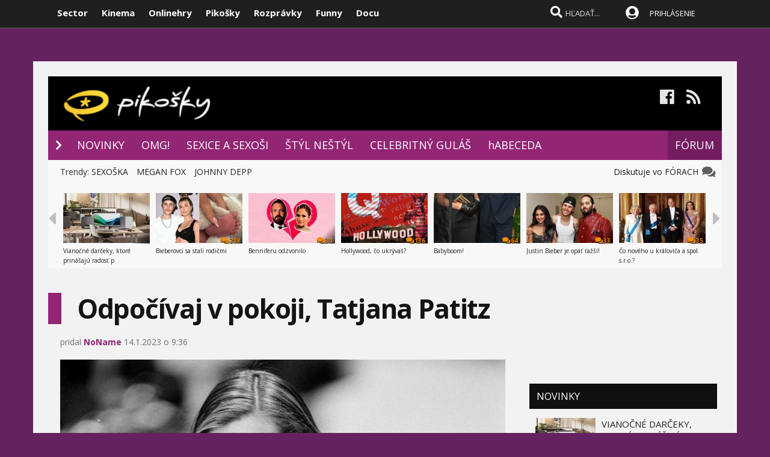

--- FILE ---
content_type: text/html; charset=windows-1250
request_url: https://www.pikosky.sk/novinka/283251/odpocivaj-v-pokoji-tatjana-patitz.htm
body_size: 30609
content:

<!DOCTYPE html>
<html lang="sk">
<head>
<title>Odpočívaj v pokoji, Tatjana Patitz  | Pikosky.sk</title>
<meta name="keywords" content="celebrity"/>
<meta name="author" content="Pikosky"/>
<meta name="theme-color" content="#101010"/>
<meta name="description" content="Mala len 56. rokov."/>


<meta name="format-detection" content="telephone=no">
<meta name="google-site-verification" content="xvgMwwReb7f5AoZP24YnS-MFmYJzYnBF9UHq1K2X9Fo" />
<meta name="msvalidate.01" content="90C389352529E44DDCEE51599F44A7A4" />
<meta name="y_key" content="b7c2c9aa431ffd50" />
<meta name="application-name" content="Pikosky.sk" />
<meta name="viewport" content="width=device-width, initial-scale=1.0" />
<meta name="msapplication-tooltip" content="Pikosky.sk - celebrity a bulvár" />
<link rel="alternate" type="application/rss+xml" title="Pikosky.sk" href="https://www.pikosky.sk/rss/rss.aspx" />
<link rel="SHORTCUT ICON" href="/favicon.ico" />
<link rel="stylesheet" type="text/css" href="https://fonts.googleapis.com/css?family=Open+Sans:100,400,500,700&amp;subset=latin,latin-ext"/>
<link href="/scripts/awesome5/web-fonts-with-css/css/fontawesome-all.min.css?k" rel="stylesheet">
<link rel="stylesheet" type="text/css" href="/css/main.min.css?ljkj" />
     
<link rel="image_src" href="https://www.pikosky.sk/files/novinky/0/2023/1-14-9-36-62//odpocivaj-v-pokoji-tatjana-pa-283251-5112573.jpg" />
<meta property="og:image" content="https://www.pikosky.sk/files/novinky/0/2023/1-14-9-36-62//odpocivaj-v-pokoji-tatjana-pa-283251-5112573.jpg"/>

<meta property="og:title" content="Odpočívaj v pokoji, Tatjana Patitz" />

<meta property="og:url" content="https://www.pikosky.sk/novinka/283251/odpocivaj-v-pokoji-tatjana-patitz.htm" />
<meta property="og:description" content="Mala len 56. rokov." />
<meta property="og:type" content="movie" />
<meta property="og:site_name" content="Pikosky.sk" />
<meta property="fb:admins" content="605664318" />
<link rel="publisher" href="https://plus.google.com/114563465676581999810" />

<link rel="apple-touch-icon" sizes="120x120" href="/images/icons/apple-touch-icon.png">
<link rel="icon" type="image/png" sizes="32x32" href="/images/icons/favicon-32x32.png">
<link rel="icon" type="image/png" sizes="16x16" href="/images/icons/favicon-16x16.png">
<link rel="manifest" href="/images/icons/site.json">
<link rel="mask-icon" href="/images/icons/safari-pinned-tab.svg" color="#5bbad5">
<link rel="shortcut icon" href="/images/icons/favicon.ico">
<meta name="apple-mobile-web-app-title" content="Pikosky.sk">
<meta name="application-name" content="Pikosky.sk">
<meta name="msapplication-TileColor" content="#1a1a1a">
<meta name="msapplication-config" content="/images/icons/browserconfig.xml">
<meta name="theme-color" content="#ffffff">

<!-- c9587236a1bced957fd94e4a7d69bc67 -->
<link rel="stylesheet" type="text/css" href="/css/global-width.css?akjkk" />


<link rel="stylesheet" type="text/css" href="https://www.sector.sk/scripts/lightgalla3/dist/jquery.fancybox.min.css?aj">
<link rel="stylesheet" type="text/css" href="https://www.sector.sk/scripts/emoji/emo/dist/emojionearea.min.css" media="screen">

    
     <link type="text/css" rel="stylesheet" href="/css/mainwhite.min.css" />
     
<script type="text/javascript"  src="/scripts/scriptsmini2.min.js?ab"></script>
<script type="text/javascript"  src="/scripts/ajaxtab.min.js"></script>
<script type="text/javascript" src="https://code.jquery.com/jquery-3.6.0.min.js"></script>
<script type="text/javascript" src="/scripts/modal/src/modalLink.min.js"></script>



<script async src="https://pagead2.googlesyndication.com/pagead/js/adsbygoogle.js?client=ca-pub-8062428266889152"
     crossorigin="anonymous"></script>
</head>
    <script async src="https://www.googletagmanager.com/gtag/js?id=UA-17856792-1"></script>
<script>
  window.dataLayer = window.dataLayer || [];
  function gtag(){dataLayer.push(arguments);}
  gtag('js', new Date());

  gtag('config', 'UA-17856792-1');
</script>




            <script type="text/javascript">
                    (function(d, t) {
                            var g = d.createElement(t),
                            s = d.getElementsByTagName(t)[0];
                            g.src = "https://cdn.pushalert.co/integrate_3afae0ec16e77592a3a8e34408d5eb76.js";
                            s.parentNode.insertBefore(g, s);
                    }(document, "script"));
            </script>

<body id="mybody" class="bodymain" style="background-color:#642360">
<div class="dim" id="dim"></div>
    
    <script>
        window._link_was_clicked = false;

        jQuery(document).on('click', 'a', function(event) {
          window._link_was_clicked = true;
          });
      //  isInWebAppiOS = (window.navigator.standalone == true);
isInWebAppChrome = (window.matchMedia('(display-mode: standalone)').matches);
                if (isInWebAppChrome) {



      


                    $(window).on("beforeunload", function () {

                        if (window._link_was_clicked) {
                        $('.dim').fadeIn(2000);
                $('.dim').append('<div id="centp"><i class="fas fa-circle-notch fa-spin" id="plw" style="color:white"></i></div>');
           }


                      //  $('#frs').fadeOut(1000);
                      //  $('.vrchmain').fadeOut(1000);



            });
        
        $('body').css('display', 'none');
        $(document).ready(function () {

            $('body').css('display', 'none');
            $('body').fadeIn(1000);

        });

        }
    </script>

    
<div class="vrchback" ></div><div class="specialwin" id="specialwin" style="display:none;">
    
</div>

<div class="vrchmain" ><div class="vrchcenter"><div class="vrchb1"><div id="b1" class="vrchb2"><div class="vrchb3" id="topst">
<span class="vrchfnt"><a href="https://www.sector.sk" class="whitebold" onmouseover="this.style.color='orange';" onmouseout="this.style.color='white';">Sector</a></span>
<span class="vrchfnt"><a href="http://www.kinema.sk" class="whitebold" onmouseover="this.style.color='orange';" onmouseout="this.style.color='white';">Kinema</a></span>
<span class="vrchfnt"><a href="http://www.onlinehry.sk" class="whitebold"  onmouseover="this.style.color='orange';" onmouseout="this.style.color='white';">Onlinehry</a></span>
<span class="vrchfnt"><a href="http://www.pikosky.sk" class="whitebold"  onmouseover="this.style.color='orange';" onmouseout="this.style.color='white';">Pikošky</a></span>
<span class="vrchfnt"><a href="http://www.rozpravky.sk" class="whitebold"  onmouseover="this.style.color='orange';" onmouseout="this.style.color='white';">Rozprávky</a></span>
<span class="vrchfnt"><a href="http://www.funny.sk" class="whitebold"  onmouseover="this.style.color='orange';" onmouseout="this.style.color='white';">Funny</a></span>
<span class="vrchfnt"><a href="http://www.docu.sk" class="whitebold"  onmouseover="this.style.color='orange';" onmouseout="this.style.color='white';">Docu</a></span>
</div></div>
<div id="b2" class="vrchb4"><div id="a2b" class="vrchb5" onclick="document.getElementById('mkxp').className = 'vrchpo';"><i class="fas fa-bars fa-2x vrchic5" id="a2a" style="font-size:23px"></i></div>
<a href="/"><img src="/images/pikomini.jpg" alt="kinema logo" class="vrchlg"   style="top:-3px;border:0px"/></a><div class="vrchtopmn" id="topmn">
<span class="vrchmnfont"><a href="/novinky"  onmouseover="this.style.color='orange'"  onmouseout="this.style.color='white'">NOVINKY</a></span>
<span class="vrchmnfont"><a href="/popularne"  onmouseover="this.style.color='orange'"  onmouseout="this.style.color='white'">POPULÁRNE</a></span>
<span class="vrchmnfont"><a href="/forum"  onmouseover="this.style.color='orange'"  onmouseout="this.style.color='white'">FÓRUM</a></span>

</div></div></div><div class="vrchpop" id="mkxp"><div class="marg20" id="mkxx">
<i class="fa fa-angle-right vrchpopfnt"></i> <a href="/novinky">NOVINKY</a><br />
<i class="fa fa-angle-right vrchpopfnt" ></i> <a href="/tag/omg">OMG!</a><br />
<i class="fa fa-angle-right vrchpopfnt" ></i> <a href="/tag/sexice-a-sexosi">SEXICE A SEXOŠI</a><br />
<i class="fa fa-angle-right vrchpopfnt" ></i> <a href="/tag/styl-nestyl">ŠTÝL NEŠTÝL</a><br />
<i class="fa fa-angle-right vrchpopfnt" ></i> <a href="tag/celebritny-gulas">CELEBRITNÝ GULÁŠ</a><br />
    <i class="fa fa-angle-right vrchpopfnt" ></i> <a href="/celebrity">hABECEDA</a><br />
    <i class="fa fa-angle-right vrchpopfnt" ></i> <a href="/forum">FORUM</a><br />



   <br />
   <a
href="https://www.facebook.com/pikosky.sk/" class="m10"><i class="fab fa-facebook fa-2x icnx"  onmouseover="this.style.opacity='1'" onmouseout="this.style.opacity='0.9'"></i></a><a
href="/rss/" class="m10"><i class="fa fa-rss fa-2x icnx"  onmouseover="this.style.opacity='1'" onmouseout="this.style.opacity='0.9'"></i></a>
</div></div>
<div class="vrchtopico"><div class="vrchtopschr" id="tpschr"><i id="sch0x" class="fa fa-search fa-2x vrchtopico2" ></i><i id="sch0y" class="fa fa-search fa-2x vrchtopico3" onclick="chsp()"></i>
<div id="schl"><form method="post" action="/vyhladat?hladaj=ok" id="hladajma"><input  type="text" name="search" value="HĽADAŤ..." autocomplete="off" class="inputString inputcolor" id="inputString" onkeyup="lookupg2(this.value);" onfocus="if (this.value=='HĽADAŤ...') {this.value=''}"/></form>
<script  type="text/javascript">
$('.inputString').keyup(function (e) {
    if (e.keyCode === 13) {
        hladajma.submit()
    }
});
function opnmn()
{
if (document.getElementById('mn').style.display=='none')
{
    document.getElementById('mn').style.display = ''; document.getElementById('spravymain').style.display = 'none'; opn = 1;
parent.document.getElementById('pmn').style.display='';
    parent.document.getElementById('pmnx').style.display = 'none';
    parent.document.getElementById('schl').style.display = '';
    parent.document.getElementById('topmenicc').style.display = '';
    parent.document.getElementById('topmen').style.display = '';
    //parent.document.getElementById('sunset').style.display = '';
    //parent.document.getElementById('sunset2').style.display = '';
    parent.document.getElementById('sch0x').style.display = '';
}
else
{
    
    document.getElementById('mn').style.display = 'none';
    opn = 0;
    
}
}

   function chsp()
        {
            $('#schl').toggle();

        }
 function chspl()
        {
            $('#specialwin').toggle();

        }

</script>
</div><div id="suggestions2" class="suggest2"></div></div>
<a href="/users/prihlas.aspx" class="modal-link-with-data3y"><i class="fas fa-user-circle fnt22 topmenics" style="color:white;top:5px;"></i></a>
<div id="topmen" class="topmencs"  style="color:#E0E0E0">
<a href="/users/prihlas.aspx" class="modal-link-with-data3y" >PRIHLÁSENIE</a>
</div>
<div class="menmn fntmnmob" style="display:none" id="mn"><ul class="fa-ul ml8" id="mnxv">

    </ul>
        
    <table id="mnux" class="tbllog"><tr><td>

        <a class="modal-link-with-data3y" href="/users/prihlas.aspx">PRIHLÁSIŤ SA</a>


</td></tr></table>
    
</div>

    <script  type="text/javascript">
        $('html').click(function (e) {
            if (e.target.id == 'mn') {

            } else {
                if (e.target.id != 'mn' && e.target.id != 'pmn' && e.target.id != 'topmen' && e.target.id != 'topmenicc') {
                    document.getElementById('mn').style.display = 'none';

                }

            }
 if (e.target.id == 'otherplats')  {

            } else {
                if (e.target.id != 'pmnm' && e.target.id != 'pmnmp') {
                    document.getElementById('otherplats').style.display = 'none';

                }

            }
            if (e.target.id == 'mkxx') {

            } else {

                if (e.target.id != 'a2a') {
                    document.getElementById('mkxp').className = 'vrchpop';
                }

            }
        });

        function changcol(co)
        {
            var d = new Date();
            var n = d.getTime();
            var jqxhr = $.ajax("/diskusia-back.aspx?trm="+ n +"&black=" + co)
          .done(function (data) {
              location.reload();
          })

  .fail(function () {



  })

  .always(function () {



  });

        }
    </script>
    
<div id="prisp" class="prispev"><div id="prisptx" class="prispx"></div><div onclick="document.getElementById('prisp').style.display='none'" class="prispv"><i class="fa fa-times-circle fnt20"></i></div></div>


</div></div>
    
   <div style="width:100%;height:2px;top:44px;position:fixed">
    <div id="per" style="width:0%;background-color:#4072B2;height:2px;"></div>
    </div>
    <script >
$(document).ready(function() {
  const win = $(window);
  const doc = $(document);
        sizmr = $(document).height();
        if ($(".mainlikebx").length) {
            sizmr=$(".mainlikebx").offset().top+200;
        }
  const setValue = () => win.scrollTop();
        const setMax = () => sizmr - win.height();
        const setPercent = () => Math.round(win.scrollTop() / (sizmr - win.height()) * 100);

        if ($(".mainlikebx").length) {
            doc.on('scroll', () => {
                document.getElementById('per').style.width = setPercent() + '%';
            });

            win.on('resize', () => {
                document.getElementById('per').style.width = setPercent() + '%';
            });
        };


});

</script>
    
</div>
<div class="spravybox"></div><div class="spravymn" style="display:none" id="spravymain"><div class="spravymn1"><iframe src="/if.htm" class="ifrwid" height="500" id="spec"></iframe>
<div class="spravymn2" onclick="closmg()"><i class="fa fa-angle-double-up" aria-hidden="true" style="color:#707070"></i><i class="fa fa-angle-double-up" aria-hidden="true" style="color:#707070"></i><i class="fa fa-angle-double-up" aria-hidden="true" style="color:#707070"></i></div></div></div>
<div class="transup6p transup7p lineone"></div>

<div class="transup6p transup8p" style="height:1px;background-color:#808080;margin-bottom:15px;"></div>

    
    




<div id="frs" class="frstop scntopbl" ><div id="scnd" class="scndtop">

<div class="mlog" id="mnlogo" style="background-color:#000000"><div class="mlog2"><a href="http://www.pikosky.sk"><img alt="logo" id="sclogo" src="/images/pikosky.jpg" class="mlog3" style="margin-left:20px;margin-top:-5px;height:80px;border:0px"/></a>
<div class="mshares" id="shrs"><div class="soc msharesu"><a
href="https://www.facebook.com/pikosky.sk/" class="m10"><i class="fab fa-facebook fa-2x icnx"  onmouseover="this.style.opacity='1'" onmouseout="this.style.opacity='0.9'"></i></a><a
href="http://www.pikosky.sk/rss/" class="m10"><i class="fa fa-rss fa-2x icnx"  onmouseover="this.style.opacity='1'" onmouseout="this.style.opacity='0.9'"></i></a></div>
<div class="cbt"></div>
</div></div></div>

<div class="xmnline" ><div class="xmnlinewidh"><div class="xmnliveh"><div class="xmnlives">
<div class="mwo xmnmwo">
<div class="xmnw"></div><a href="/" id="a2" class="mr10"><i class="fas fa-chevron-right xmchev"></i></a>
</div>
<div class="mwa xmmwa xmmvop desk1"><a href="/novinky" style="color:white" onmouseover="this.style.color='#F8D950';" onmouseout="this.style.color='white';" title="novinky">NOVINKY</a></div>
<div class="mwa xmmwa xmmvop desk1"><a href="/tag/omg"  onmouseover="this.style.color='#F8D950';" onmouseout="this.style.color='white';" title="filmové recenzie a články">OMG!</a></div>
<div class="mwa xmmwa xmmvop desk1"><a href="/tag/sexice-a-sexosi"  onmouseover="this.style.color='#F8D950';" onmouseout="this.style.color='white';" title="videá">SEXICE A SEXOŠI</a></div>
<div class="mwa xmmwa xmmvop desk1"><a href="/tag/styl-nestyl"  onmouseover="this.style.color='#F8D950';" onmouseout="this.style.color='white';" title="filmová databáza">ŠTÝL NEŠTÝL</a></div>
<div class="mwa xmmwa xmmvop desk1"><a href="/tag/celebritny-gulas"  onmouseover="this.style.color='#F8D950';" onmouseout="this.style.color='white';" title="filmová databáza">CELEBRITNÝ GULÁŠ</a></div>
<div class="mwa xmmwa xmmvop desk1"><a href="/celebrity"  onmouseover="this.style.color='#F8D950';" onmouseout="this.style.color='white';" title="filmová databáza">hABECEDA</a></div>
<div class="mwa xmmwa xmmvop desk2"><a href="/tag/omg"  onmouseover="this.style.color='#F8D950';" onmouseout="this.style.color='white';" title="filmové recenzie a články">OMG!</a></div>
<div class="mwa xmmwa xmmvop desk2"><a href="/tag/sexice-a-sexosi"  onmouseover="this.style.color='#F8D950';" onmouseout="this.style.color='white';" title="videá">SEXICE</a></div>
<div class="mwa xmmwa xmmvop desk2"><a href="/tag/styl-nestyl"  onmouseover="this.style.color='#F8D950';" onmouseout="this.style.color='white';" title="filmová databáza">ŠTÝL</a></div>
<div class="mwa xmmwa xmmvop desk2"><a href="/tag/celebritny-gulas"  onmouseover="this.style.color='#F8D950';" onmouseout="this.style.color='white';" title="filmová databáza">CELEBRITY</a></div>
<div class="mwa xmmwa xmmvop desk2"><a href="/celebrity"  onmouseover="this.style.color='#F8D950';" onmouseout="this.style.color='white';" title="filmová databáza">hABECEDA</a></div>
</div>
<div class="xmmnu" id="shw">menu</div>
    <div class="xmschr" id="schrx">


<div class="xmschrbx">
    <div style="color:white;margin-top:12px">
    <div class="mwa xmmwa xmmvo platchoose"><div  onmouseover="this.style.color='#F8D950';" onmouseout="this.style.color='white';" id="pmnmp"><a href="/forum"  onmouseover="this.style.color='#F8D950';" onmouseout="this.style.color='white';">FÓRUM</a></div></div>

    <div class="mwa xmmwa xmmvo mx"><a href="/forum"  onmouseover="this.style.color='#F8D950';" onmouseout="this.style.color='white';">FÓRUM</a></div>

    </div>
    </div></div></div></div></div><div><a href="/" id="ach3"></a></div>

    <script  type="text/javascript">



        var t = $("#ach3").offset().top;
        apl = 0;

        function scroll_stylex() {
            var window_top = $(window).scrollTop();
            var div_top = $('#ach3').offset().top;
            if ((window_top > div_top) & (apl==0)) {

                $("#b1").animate({ top: '-50px' });
                $("#b2").animate({ top: '0px' });

                apl = 1;
            }
            if ((window_top <= div_top) & (apl==1)) {
                $("#b1").animate({ top: '0px' });
                $("#b2").animate({ top: '50px' });
                apl = 0;
            }
        }

        $(function () {
            $(window).scroll(scroll_stylex);
            scroll_stylex();
        });


        function slid(x) {
           $("#mp"+x).show()
        }
        function slidx(x) {
            $("#mp" + x).hide()
        }
</script>


        <div id="otherplats" class="othplt">

        </div>
    <div id="schr"></div>
<div class="wid100p blackorwhite"><div class="wid100p"></div>



    <div class="hei40 blackorwhite2" id="mei0"><div class="linxflr" style="width:160px">
        <a href="/forum" class="fb30 mnovrtx">Diskutuje vo FÓRACH &nbsp; <i class="fa fa-comments fnt20 lnoth wfontonwhite" style="right:10px"></i></a>
</div><div class="linxflrx">

</div><div id="trns7" class="trnds">Trendy:

      
    <a href="https://www.pikosky.sk/tag/sexoska" class="fb30 mnovrtx  mr10">SEXOŠKA</a>
    
    <a href="https://www.pikosky.sk/tag/megan-fox" class="fb30 mnovrtx  mr10">MEGAN FOX</a>
    
    <a href="https://www.pikosky.sk/tag/johnny-depp" class="fb30 mnovrtx  mr10">JOHNNY DEPP</a>
    


      </div></div>
    <script>
        function menusl(kt) {
            document.getElementById('mei0').style.display = 'none';
            document.getElementById('mei1').style.display = 'none';
            document.getElementById('mei2').style.display = 'none';
            document.getElementById('mei3').style.display = 'none';
            document.getElementById('mei4').style.display = 'none';
            document.getElementById('mei5').style.display = 'none';
            document.getElementById('mei6').style.display = 'none';

            document.getElementById('mei' + kt).style.display = '';
        }

    </script>

<div id="lister" class="trlstr bwfont"><table style="border-spacing:0; border-collapse:collapse"><tr><td style="width:15px;padding:0px;"><div class="leftmov" onclick="pod()"><i class="fa fa-caret-left leftmovico" aria-hidden="true" ></i></div></td><td style="width:100%;padding:0px;"><div class="sulistwid"><div class="sulisthe" id="topl">
</div></div></td><td style="width:15px;padding:0px;"><div class="surightim" onclick="pos()"><i class="fa fa-caret-right leftmovico" aria-hidden="true" ></i></div></td></tr></table>


    <script  type="text/javascript">
        pdl=0
        function pos() {
            pdl = pdl + 1;
            $("#topl").fadeOut(500, function() {
            $("#topl").load("/begin-inc.aspx?page="+ pdl +" #container", function() {
                myLazyLoad.update();
                $("#topl").fadeIn();

            });
            });



        }
        function pod() {
            pdl = pdl - 1;
            if (pdl >= 0) {
                $("#topl").fadeOut(500, function() {
                $("#topl").load("/begin-inc.aspx?page=" + pdl + " #container", function () {
                    myLazyLoad.update();
                    $("#topl").fadeIn();

                });
                });

            }
        }
        $(document).ready(function () {
            $("#topl").load("/begin-inc.aspx", function () {
               myLazyLoad.update()
                $("#topl").fadeIn();

            });
        });
</script><div class="cbt"></div></div></div>
<div class="fullsizlin"></div>
<div id="main" style="width:100%;max-width:1170px;margin-left:auto;margin-top:20px;margin-right:auto;">

<script>
   function cjk(id,pp,meno,nazov,posun,posun2,posun3,posun4, ikonap,pagee) {
$('#bac' + id).html('');
    var saptxt;
        
    saptxt = '<div style="" id="rpl' + id + '"><form method="post" name="backform' + pp + '" id="backform' + pp + '"><input type="hidden" value="' + id + '" name="podprispevkom" id="podprispevkom"/><input type="hidden" value="' + meno + '" name="podmenom" id="podmenom"/><input type="hidden" name="hid" value="" id="hid" /><input type="hidden" value="' + nazov + '" name="nazov" id="naz' + id + '"/><table style="margin-left:' + posun + 'px;max-width:' + posun2 + 'px;"><tr><td valign="top" align="center"><img src="/images/anon.jpg?a" class="diskface"></td><td style="max-width:' + posun3 + 'px;width:100%;" valign="top"><div id="rp' + id + '">Meno:<input name="meno" id="meno" style="margin-bottom:2px;width:200px;background-color:#e0e0e0;font-size:14px;height:20px;color:#202020;padding:4px;border:0px;border-radius:3px;" value=""></br><textarea name="text" id="text' + id + '" style="max-width:' + posun4 + 'px;" class="" onkeyup="kecheck(this)"></textarea><div id="cont' + id + '"></div><div class="diskodo sizodo" style="background-color:#922574" onclick="document.getElementById(\'naz' + id + '\').value=document.getElementById(\'nazov\').value;senpost(\'' + pp + '\',\'' + pagee + '\',\'' + id + '\');" onmouseover="this.style.backgroundColor=\'#821564\'" onmouseout="this.style.backgroundColor=\'#922574\';">ODOSLAŤ</div><div class="diskodo" style="background-color:#922574;margin-left:0px;float:right;width:30px;margin-right:10px;cursor:hand;cursor:pointer" onclick="smilema2kam(' + id + ');" onmouseover="this.style.backgroundColor=\'#821564\'" onmouseout="this.style.backgroundColor=\'#922574\';">:)</div><iframe src="/diskusia-smile.aspx?new=1&smile=ok&kam=' + pp + '&id=text' + id + '" name="smileframe' + id + '" id="smileframe' + id + '"  height="190" style="max-width:400px;width:100%;border:0px;display:none;" scrolling="no"></iframe><iframe width="60" height="50" src="/diskusia-feed-out.aspx?show=2&big=1&id=x' + id + '" style="margin-top:2px;float:right" frameborder="0" scrolling="no" name="flx' + id +'" id="flx'+ id +'"></iframe><div style="clear:both"></div><div id="picsx'+ id +'"></div></div></td></tr></table></form></div>';
    

$('#bac' + id).append(saptxt);



        $('#bac' + id).slideToggle();


                
        $("#text"+id).emojioneArea({
            container: "#cont"+id,
            hideSource: true,
            useSprite: false
        });
    

    }
    </script>


<div class="wid100p"><div ><div class="wid100p1120">


<div class="almnpag"><table  class="mb20 mt20 tbkk"><tr><td class="wid20 bgfc"></td><td><h1 id="naznov" class="newsnazov newsnazovmain">Odpočívaj v pokoji, Tatjana Patitz</h1></td></tr></table>

<h2 class="newsubtitle newssubmain"></h2>
    
    <div class="newssubmp newssubsub">
pridal <a href="/redakcia.aspx?meno=NoName" style="color:#4073B2"><span class="mencolo">NoName</span></a> 14.1.2023 o 9:36 </div></div>

<div class="lftmnu">




           <script>
               $(document).ready(function () {
                   $(".liggallery").fancybox({
                       selector: '.lightgallery',
                       thumbnail: true,
                       mode: 'lg-fade',
                       zoom: true,
                       animateThumb: true,
                       showThumbByDefault: false

                   }
                       );
               });
      </script>


<div class="liggallery newsmaindiv"><div class="newsmainpic">

<div class="prel pmobl"><a href="//www.pikosky.sk/files/novinky/0/2023/1-14-9-36-62//odpocivaj-v-pokoji-tatjana-pa-283251-5112573.jpg"  class="lightgallery" ><img alt="Odpočívaj v pokoji, Tatjana Patitz" src="//www.pikosky.sk/files/novinky/0/2023/1-14-9-36-62//odpocivaj-v-pokoji-tatjana-pa-283251-5112573-660.jpg" style="width:100%"/></a></div>
<br />
</div>

<table class="prel mr20 newstbl tbkk"><tr><td><br />

                      <div class="newstextcolo newstextstyle"><p><p style="text-align: left;">Svet je zas o niečo škaredší. Zomrela totiž <a  class=link2  href="https://www.pikosky.sk/tag/Tatjana-Patitz" target="_blank" rel="noopener">Tatjana Patitz</a>. Prirodzene pekná žena,  ktorá sa stala modelkou vďaka zdedenej kráse,  a nie kvôli šikovným rukám doktorov.</p>
<p style="text-align: left;">Dnes to je totiž už úplne inak. Preto,  keď budem o Tatjane písať ako o SKUTOČNEJ modelke,  tak ma nikto nemôže označiť za klamárku. Taká <a  class=link2  href="https://www.pikosky.sk/tag/Bella-Hadid" target="_blank" rel="noopener">Bella Hadid (26)</a> sa jej nikdy nebude rovnať. Môže zarábať aj trilióny,  no nebude to rovnaké.</p>
<p style="text-align: left;">Patitz nebola úkaz toho,  čo v tejto dobe dokáže estetická chirurgia. Práve naopak. Tatjana patrila k tým prirodzeným modelkám. Nepochybne aj preto,  lebo najviac žiarila v 80. a 90. rokoch,  kedy tie plastické operácie ešte neboli tak moc rozšírené ako dnes. Každopádne Tatjana ich ani nepotrebovala. Bola dostatočne krásna a zaujímavá,  aby sa aj bez úprav dostala medzi top supermodelky.</p>
<p style="text-align: left;">Celá jej kariéra začala v meste lásky. Narodila sa síce v severonemeckom Hamburgu a vyrastala vo Švédsku,  no už pred pubertou vraj túžila po živote v Paríži. Odtiaľ sa neskôr posunula do New Yorku,  kde sa z nej ihneď stala ešte hviezda. Dokonca v istom čase bola jednou z piatich najžiadanejších modeliek sveta (…spoločne s Lindou Evangelista (57),  Christy Turlington (54),  <a  class=link2  href="https://www.pikosky.sk/tag/Naomi-Campbell" target="_blank" rel="noopener">Naomi Campbell (52)</a> a <a  class=link2  href="https://www.pikosky.sk/tag/Cindy-Crawford" target="_blank" rel="noopener">Cindy Crawford (56)</a>).</p>
<p style="text-align: left;">Módny fotograf Peter Lindbergh preto v roku 1990 urobil záber týchto piatich modeliek,  ktorý napokon Vogue použil na svoju titulnú stranu magazínu. Táto fotografia sa potom stala legendárnou a podľa viacerých odštartovala éru supermodeliek.</p>
<p style="text-align: center;"><div style="text-align:center"><iframe  title="innews" class="lazy" id="rekl2" width="300" height="300"  data-src="/default-ad.aspx?pd=rekl2" style="border:0px;overflow:hidden;"></iframe></div></p>
<p style="text-align: left;">Patitz počas svojej kariéry spolupracovala s mnohými špičkovými značkami,  vrátane Chanel,  Vivienne Westwood,  Ala&#239;a či Helmut Lang. Objavila sa napr. aj vo videoklipe Georgea Michaela k songu „Freedom ’90“.</p>
<p style="text-align: left;">V roku 2006 ale priznala,  že je už koniec. Patitz vyhlásila,  že:</p>
<p style="text-align: left;">„Zlatý vek supermodeliek je už za nami“. Podľa jej slov boli klasické modelky zatlačené do úzadia celebritami a herečkami. Taktiež otvorene kritizovala hmotnosť vtedajších báb. Tvrdila tiež,  že ženy v modelingu boli za jej čias zdravšie a neboli také chudé ako sú dnes (v tom roku 2006).</p>
<p style="text-align: left;">Tatjana si v roku 2003 zobrala za muža Jasona Johnsona. S tým mala jediného syna Jonah (19). Toho ale v stredu,  žiaľ,  navždy opustila,  keď podľahla zákernej,  no o to viac bežnej chorobe.</p>
<p style="text-align: left;">Prvé správy o príčine úmrtia hovorili o vážnej diagnóze. Prešli dva dni,  a jej agentka verejnosti prezradila,  že bývalá supermodelka podľahla rakovine prsníka. Ako dlho s vážnou chorobou bojovala,  nie je známe. Každopádne jej nešťastný osud môže byť aspoň veľkým varovaním pre vás milé dámy. Choďte na sonografiu prsníkov! Jedna návšteva zaberie menej času ako neskôr operácia a opakovaná chemoška…v tom lepšom prípade.</p>
<p style="text-align: center;"> </p>
<p style="text-align: center;">V mladosti</p>
<p style="text-align: center;"><div style="text-align:center;display:inline-block;padding:0px;margin-right:0px;width:100%"><a href="//www.pikosky.sk/files/novinky/0/2023/1-14-9-36-62//odpocivaj-v-pokoji-tatjana-pa-283251-4261438.jpg" class="lightgallery"   title="Odpočívaj v pokoji, Tatjana Patitz "><img alt="Odpočívaj v pokoji, Tatjana Patitz "   data-src="//www.pikosky.sk/files/novinky/0/2023/1-14-9-36-62//odpocivaj-v-pokoji-tatjana-pa-283251-4261438-640.jpg" style="margin-left: auto; margin-right: auto;border-color:#000000;width:100%;max-width:520px;border:0px" class="inewsbig lazy" /></a></div> </p>
<p style="text-align: center;"><div style="text-align:center;display:inline-block;padding:0px;margin-right:0px;width:100%"><iframe  data-src="/pic-rating.aspx?idnov=283251&subid=01" class="widspic lazy" style="height:70px;border:0px;" scrolling="no"></iframe></div> </p>
<p style="text-align: center;"> </p>
<p style="text-align: center;"><div style="text-align:center;display:inline-block;padding:0px;margin-right:0px;width:100%"><a href="//www.pikosky.sk/files/novinky/0/2023/1-14-9-36-62//odpocivaj-v-pokoji-tatjana-pa-283251-610315.jpg" class="lightgallery"   title="Odpočívaj v pokoji, Tatjana Patitz "><img alt="Odpočívaj v pokoji, Tatjana Patitz "   data-src="//www.pikosky.sk/files/novinky/0/2023/1-14-9-36-62//odpocivaj-v-pokoji-tatjana-pa-283251-610315-640.jpg" style="margin-left: auto; margin-right: auto;border-color:#000000;width:100%;max-width:520px;border:0px" class="inewsbig lazy" /></a></div> </p>
<p style="text-align: center;"><div style="text-align:center;display:inline-block;padding:0px;margin-right:0px;width:100%"><iframe  data-src="/pic-rating.aspx?idnov=283251&subid=02" class="widspic lazy" style="height:70px;border:0px;" scrolling="no"></iframe></div> </p>
<p style="text-align: center;"><div style="text-align:center"><iframe  title="innews" class="lazy" id="rekl2" width="300" height="300"  data-src="/default-ad.aspx?pd=rekl2" style="border:0px;overflow:hidden;"></iframe></div></p>
<p style="text-align: center;"><div style="text-align:center;display:inline-block;padding:0px;margin-right:0px;width:100%"><a href="//www.pikosky.sk/files/novinky/0/2023/1-14-9-36-62//odpocivaj-v-pokoji-tatjana-pa-283251-8381311.jpg" class="lightgallery"   title="Odpočívaj v pokoji, Tatjana Patitz "><img alt="Odpočívaj v pokoji, Tatjana Patitz "   data-src="//www.pikosky.sk/files/novinky/0/2023/1-14-9-36-62//odpocivaj-v-pokoji-tatjana-pa-283251-8381311-640.jpg" style="margin-left: auto; margin-right: auto;border-color:#000000;width:100%;max-width:520px;border:0px" class="inewsbig lazy" /></a></div> </p>
<p style="text-align: center;"><div style="text-align:center;display:inline-block;padding:0px;margin-right:0px;width:100%"><iframe  data-src="/pic-rating.aspx?idnov=283251&subid=03" class="widspic lazy" style="height:70px;border:0px;" scrolling="no"></iframe></div> </p>
<p style="text-align: center;"> </p>
<p style="text-align: center;"><div style="text-align:center;display:inline-block;padding:0px;margin-right:0px;width:100%"><a href="//www.pikosky.sk/files/novinky/0/2023/1-14-9-36-62//odpocivaj-v-pokoji-tatjana-pa-283251-2471887.jpg" class="lightgallery"   title="Odpočívaj v pokoji, Tatjana Patitz "><img alt="Odpočívaj v pokoji, Tatjana Patitz "   data-src="//www.pikosky.sk/files/novinky/0/2023/1-14-9-36-62//odpocivaj-v-pokoji-tatjana-pa-283251-2471887-640.jpg" style="margin-left: auto; margin-right: auto;border-color:#000000;width:100%;max-width:520px;border:0px" class="inewsbig lazy" /></a></div> </p>
<p style="text-align: center;"><div style="text-align:center;display:inline-block;padding:0px;margin-right:0px;width:100%"><iframe  data-src="/pic-rating.aspx?idnov=283251&subid=04" class="widspic lazy" style="height:70px;border:0px;" scrolling="no"></iframe></div> </p>
<p style="text-align: center;"> </p>
<p style="text-align: center;"><div style="text-align:center;display:inline-block;padding:0px;margin-right:0px;width:100%"><a href="//www.pikosky.sk/files/novinky/0/2023/1-14-9-36-62//odpocivaj-v-pokoji-tatjana-pa-283251-3771326.jpg" class="lightgallery"   title="Odpočívaj v pokoji, Tatjana Patitz "><img alt="Odpočívaj v pokoji, Tatjana Patitz "   data-src="//www.pikosky.sk/files/novinky/0/2023/1-14-9-36-62//odpocivaj-v-pokoji-tatjana-pa-283251-3771326-640.jpg" style="margin-left: auto; margin-right: auto;border-color:#000000;width:100%;max-width:520px;border:0px" class="inewsbig lazy" /></a></div> </p>
<p style="text-align: center;"><div style="text-align:center;display:inline-block;padding:0px;margin-right:0px;width:100%"><iframe  data-src="/pic-rating.aspx?idnov=283251&subid=05" class="widspic lazy" style="height:70px;border:0px;" scrolling="no"></iframe></div> </p>
<p style="text-align: center;"><div style="text-align:center"><iframe  title="innews" class="lazy" id="rekl2" width="300" height="300"  data-src="/default-ad.aspx?pd=rekl2" style="border:0px;overflow:hidden;"></iframe></div></p>
<p style="text-align: center;">Postava</p>
<p style="text-align: center;"><div style="text-align:center;display:inline-block;padding:0px;margin-right:0px;width:100%"><a href="//www.pikosky.sk/files/novinky/0/2023/1-14-9-36-62//odpocivaj-v-pokoji-tatjana-pa-283251-7414514.jpg" class="lightgallery"   title="Odpočívaj v pokoji, Tatjana Patitz "><img alt="Odpočívaj v pokoji, Tatjana Patitz "   data-src="//www.pikosky.sk/files/novinky/0/2023/1-14-9-36-62//odpocivaj-v-pokoji-tatjana-pa-283251-7414514-640.jpg" style="margin-left: auto; margin-right: auto;border-color:#000000;width:100%;max-width:520px;border:0px" class="inewsbig lazy" /></a></div> </p>
<p style="text-align: center;"><div style="text-align:center;display:inline-block;padding:0px;margin-right:0px;width:100%"><iframe  data-src="/pic-rating.aspx?idnov=283251&subid=06" class="widspic lazy" style="height:70px;border:0px;" scrolling="no"></iframe></div> </p>
<p style="text-align: center;"> </p>
<p style="text-align: center;"><div style="text-align:center;display:inline-block;padding:0px;margin-right:0px;width:100%"><a href="//www.pikosky.sk/files/novinky/0/2023/1-14-9-36-62//odpocivaj-v-pokoji-tatjana-pa-283251-810663.jpg" class="lightgallery"   title="Odpočívaj v pokoji, Tatjana Patitz "><img alt="Odpočívaj v pokoji, Tatjana Patitz "   data-src="//www.pikosky.sk/files/novinky/0/2023/1-14-9-36-62//odpocivaj-v-pokoji-tatjana-pa-283251-810663-640.jpg" style="margin-left: auto; margin-right: auto;border-color:#000000;width:100%;max-width:520px;border:0px" class="inewsbig lazy" /></a></div> </p>
<p style="text-align: center;"><div style="text-align:center;display:inline-block;padding:0px;margin-right:0px;width:100%"><iframe  data-src="/pic-rating.aspx?idnov=283251&subid=07" class="widspic lazy" style="height:70px;border:0px;" scrolling="no"></iframe></div> </p>
<p style="text-align: center;"> </p>
<p style="text-align: center;">TOP 5 (vtedajších) modeliek sveta</p>
<p style="text-align: center;"><div style="text-align:center;display:inline-block;padding:0px;margin-right:0px;width:100%"><a href="//www.pikosky.sk/files/novinky/0/2023/1-14-9-36-62//odpocivaj-v-pokoji-tatjana-pa-283251-9681513.jpg" class="lightgallery"   title="Odpočívaj v pokoji, Tatjana Patitz "><img alt="Odpočívaj v pokoji, Tatjana Patitz "   data-src="//www.pikosky.sk/files/novinky/0/2023/1-14-9-36-62//odpocivaj-v-pokoji-tatjana-pa-283251-9681513-640.jpg" style="margin-left: auto; margin-right: auto;border-color:#000000;width:100%;max-width:520px;border:0px" class="inewsbig lazy" /></a></div> </p>
<p style="text-align: center;"><div style="text-align:center;display:inline-block;padding:0px;margin-right:0px;width:100%"><iframe  data-src="/pic-rating.aspx?idnov=283251&subid=08" class="widspic lazy" style="height:70px;border:0px;" scrolling="no"></iframe></div> </p>
<p style="text-align: center;"><div style="text-align:center"><iframe  title="innews" class="lazy" id="rekl2" width="300" height="300"  data-src="/default-ad.aspx?pd=rekl2" style="border:0px;overflow:hidden;"></iframe></div></p>
<p style="text-align: center;">Vogue</p>
<p style="text-align: center;"><div style="text-align:center;display:inline-block;padding:0px;margin-right:0px;width:100%"><a href="//www.pikosky.sk/files/novinky/0/2023/1-14-9-36-62//odpocivaj-v-pokoji-tatjana-pa-283251-3537714.jpg" class="lightgallery"   title="Odpočívaj v pokoji, Tatjana Patitz "><img alt="Odpočívaj v pokoji, Tatjana Patitz "   data-src="//www.pikosky.sk/files/novinky/0/2023/1-14-9-36-62//odpocivaj-v-pokoji-tatjana-pa-283251-3537714-640.jpg" style="margin-left: auto; margin-right: auto;border-color:#000000;width:100%;max-width:520px;border:0px" class="inewsbig lazy" /></a></div> </p>
<p style="text-align: center;"><div style="text-align:center;display:inline-block;padding:0px;margin-right:0px;width:100%"><iframe  data-src="/pic-rating.aspx?idnov=283251&subid=09" class="widspic lazy" style="height:70px;border:0px;" scrolling="no"></iframe></div> </p>
<p style="text-align: center;"> </p>
<p style="text-align: center;"><div style="text-align:center;display:inline-block;padding:0px;margin-right:0px;width:100%"><a href="//www.pikosky.sk/files/novinky/0/2023/1-14-9-36-62//odpocivaj-v-pokoji-tatjana-pa-283251-7982294.jpg" class="lightgallery"   title="Odpočívaj v pokoji, Tatjana Patitz "><img alt="Odpočívaj v pokoji, Tatjana Patitz "   data-src="//www.pikosky.sk/files/novinky/0/2023/1-14-9-36-62//odpocivaj-v-pokoji-tatjana-pa-283251-7982294-640.jpg" style="margin-left: auto; margin-right: auto;border-color:#000000;width:100%;max-width:520px;border:0px" class="inewsbig lazy" /></a></div> </p>
<p style="text-align: center;"><div style="text-align:center;display:inline-block;padding:0px;margin-right:0px;width:100%"><iframe  data-src="/pic-rating.aspx?idnov=283251&subid=10" class="widspic lazy" style="height:70px;border:0px;" scrolling="no"></iframe></div> </p>
<p style="text-align: center;"> </p>
<p style="text-align: center;"><div style="text-align:center;display:inline-block;padding:0px;margin-right:0px;width:100%"><a href="//www.pikosky.sk/files/novinky/0/2023/1-14-9-36-62//odpocivaj-v-pokoji-tatjana-pa-283251-8751947.jpg" class="lightgallery"   title="Odpočívaj v pokoji, Tatjana Patitz "><img alt="Odpočívaj v pokoji, Tatjana Patitz "   data-src="//www.pikosky.sk/files/novinky/0/2023/1-14-9-36-62//odpocivaj-v-pokoji-tatjana-pa-283251-8751947-640.jpg" style="margin-left: auto; margin-right: auto;border-color:#000000;width:100%;max-width:520px;border:0px" class="inewsbig lazy" /></a></div> </p>
<p style="text-align: center;"><div style="text-align:center;display:inline-block;padding:0px;margin-right:0px;width:100%"><iframe  data-src="/pic-rating.aspx?idnov=283251&subid=11" class="widspic lazy" style="height:70px;border:0px;" scrolling="no"></iframe></div> </p>
<p style="text-align: center;"> </p>
<p style="text-align: center;"><div style="text-align:center;display:inline-block;padding:0px;margin-right:0px;width:100%"><a href="//www.pikosky.sk/files/novinky/0/2023/1-14-9-36-62//odpocivaj-v-pokoji-tatjana-pa-283251-8869135.jpg" class="lightgallery"   title="Odpočívaj v pokoji, Tatjana Patitz "><img alt="Odpočívaj v pokoji, Tatjana Patitz "   data-src="//www.pikosky.sk/files/novinky/0/2023/1-14-9-36-62//odpocivaj-v-pokoji-tatjana-pa-283251-8869135-640.jpg" style="margin-left: auto; margin-right: auto;border-color:#000000;width:100%;max-width:520px;border:0px" class="inewsbig lazy" /></a></div> </p>
<p style="text-align: center;"><div style="text-align:center;display:inline-block;padding:0px;margin-right:0px;width:100%"><iframe  data-src="/pic-rating.aspx?idnov=283251&subid=12" class="widspic lazy" style="height:70px;border:0px;" scrolling="no"></iframe></div> </p>
<p style="text-align: center;"><div style="text-align:center"><iframe  title="innews" class="lazy" id="rekl2" width="300" height="300"  data-src="/default-ad.aspx?pd=rekl2" style="border:0px;overflow:hidden;"></iframe></div></p>
<h2 style="text-align: center;">Dievčatá pri spomienkach na kolegyňu a kamošku:</h2>
<p style="text-align: center;">Cindy</p>
<p style="text-align: center;"><blockquote class="instagram-media" style="background: #FFF; border: 0; border-radius: 3px; box-shadow: 0 0 1px 0 rgba(0,0,0,0.5),0 1px 10px 0 rgba(0,0,0,0.15); margin: 1px; max-width: 540px; min-width: 326px; padding: 0; width: calc(100% - 2px);" data-instgrm-captioned="" data-instgrm-permalink="https://www.instagram.com/p/CnSlLmKvTKM/" data-instgrm-version="14"><div style="padding: 16px;"><div style="display: flex; flex-direction: row; align-items: center;"><div style="background-color: #f4f4f4; border-radius: 50%; flex-grow: 0; height: 40px; margin-right: 14px; width: 40px;">?</div><div style="display: flex; flex-direction: column; flex-grow: 1; justify-content: center;"><div style="background-color: #f4f4f4; border-radius: 4px; flex-grow: 0; height: 14px; margin-bottom: 6px; width: 100px;">?</div><div style="background-color: #f4f4f4; border-radius: 4px; flex-grow: 0; height: 14px; width: 60px;">?</div></div></div><div style="padding: 19% 0;">?</div><div style="display: block; height: 50px; margin: 0 auto 12px; width: 50px;">?</div><div style="padding-top: 8px;"><div style="color: #3897f0; font-family: Arial,sans-serif; font-size: 14px; font-style: normal; font-weight: 550; line-height: 18px;">Zobrazi? tento pr?spevok na Instagrame</div></div><div style="padding: 12.5% 0;">?</div><div style="display: flex; flex-direction: row; margin-bottom: 14px; align-items: center;"><div><div style="background-color: #f4f4f4; border-radius: 50%; height: 12.5px; width: 12.5px; transform: translateX(0px) translateY(7px);">?</div><div style="background-color: #f4f4f4; height: 12.5px; transform: rotate(-45deg) translateX(3px) translateY(1px); width: 12.5px; flex-grow: 0; margin-right: 14px; margin-left: 2px;">?</div><div style="background-color: #f4f4f4; border-radius: 50%; height: 12.5px; width: 12.5px; transform: translateX(9px) translateY(-18px);">?</div></div><div style="margin-left: 8px;"><div style="background-color: #f4f4f4; border-radius: 50%; flex-grow: 0; height: 20px; width: 20px;">?</div><div style="width: 0; height: 0; border-top: 2px solid transparent; border-left: 6px solid #f4f4f4; border-bottom: 2px solid transparent; transform: translateX(16px) translateY(-4px) rotate(30deg);">?</div></div><div style="margin-left: auto;"><div style="width: 0px; border-top: 8px solid #F4F4F4; border-right: 8px solid transparent; transform: translateY(16px);">?</div><div style="background-color: #f4f4f4; flex-grow: 0; height: 12px; width: 16px; transform: translateY(-4px);">?</div><div style="width: 0; height: 0; border-top: 8px solid #F4F4F4; border-left: 8px solid transparent; transform: translateY(-4px) translateX(8px);">?</div></div></div><div style="display: flex; flex-direction: column; flex-grow: 1; justify-content: center; margin-bottom: 24px;"><div style="background-color: #f4f4f4; border-radius: 4px; flex-grow: 0; height: 14px; margin-bottom: 6px; width: 224px;">?</div><div style="background-color: #f4f4f4; border-radius: 4px; flex-grow: 0; height: 14px; width: 144px;">?</div></div><p style="color: #c9c8cd; font-family: Arial,sans-serif; font-size: 14px; line-height: 17px; margin-bottom: 0; margin-top: 8px; overflow: hidden; padding: 8px 0 7px; text-align: center; text-overflow: ellipsis; white-space: nowrap;"><a style="color: #c9c8cd; font-family: Arial,sans-serif; font-size: 14px; font-style: normal; font-weight: normal; line-height: 17px; text-decoration: none;" href="https://www.instagram.com/p/CnSlLmKvTKM/" target="_blank" rel="noopener">Pr?spevok</a></p></div></blockquote><p><script src="//www.instagram.com/embed.js"></script></p> </p>
<p style="text-align: center;"><div style="text-align:center;display:inline-block;padding:0px;margin-right:0px;width:100%"><iframe  data-src="/pic-rating.aspx?idnov=283251&subid=24" class="widspic lazy" style="height:70px;border:0px;" scrolling="no"></iframe></div> </p>
<p style="text-align: center;"> </p>
<p style="text-align: center;">Naomi</p>
<p style="text-align: center;"><blockquote class="instagram-media" style="background: #FFF; border: 0; border-radius: 3px; box-shadow: 0 0 1px 0 rgba(0,0,0,0.5),0 1px 10px 0 rgba(0,0,0,0.15); margin: 1px; max-width: 540px; min-width: 326px; padding: 0; width: calc(100% - 2px);" data-instgrm-captioned="" data-instgrm-permalink="https://www.instagram.com/p/CnUXik8M0WJ/" data-instgrm-version="14"><div style="padding: 16px;"><div style="display: flex; flex-direction: row; align-items: center;"><div style="background-color: #f4f4f4; border-radius: 50%; flex-grow: 0; height: 40px; margin-right: 14px; width: 40px;">?</div><div style="display: flex; flex-direction: column; flex-grow: 1; justify-content: center;"><div style="background-color: #f4f4f4; border-radius: 4px; flex-grow: 0; height: 14px; margin-bottom: 6px; width: 100px;">?</div><div style="background-color: #f4f4f4; border-radius: 4px; flex-grow: 0; height: 14px; width: 60px;">?</div></div></div><div style="padding: 19% 0;">?</div><div style="display: block; height: 50px; margin: 0 auto 12px; width: 50px;">?</div><div style="padding-top: 8px;"><div style="color: #3897f0; font-family: Arial,sans-serif; font-size: 14px; font-style: normal; font-weight: 550; line-height: 18px;">Zobrazi? tento pr?spevok na Instagrame</div></div><div style="padding: 12.5% 0;">?</div><div style="display: flex; flex-direction: row; margin-bottom: 14px; align-items: center;"><div><div style="background-color: #f4f4f4; border-radius: 50%; height: 12.5px; width: 12.5px; transform: translateX(0px) translateY(7px);">?</div><div style="background-color: #f4f4f4; height: 12.5px; transform: rotate(-45deg) translateX(3px) translateY(1px); width: 12.5px; flex-grow: 0; margin-right: 14px; margin-left: 2px;">?</div><div style="background-color: #f4f4f4; border-radius: 50%; height: 12.5px; width: 12.5px; transform: translateX(9px) translateY(-18px);">?</div></div><div style="margin-left: 8px;"><div style="background-color: #f4f4f4; border-radius: 50%; flex-grow: 0; height: 20px; width: 20px;">?</div><div style="width: 0; height: 0; border-top: 2px solid transparent; border-left: 6px solid #f4f4f4; border-bottom: 2px solid transparent; transform: translateX(16px) translateY(-4px) rotate(30deg);">?</div></div><div style="margin-left: auto;"><div style="width: 0px; border-top: 8px solid #F4F4F4; border-right: 8px solid transparent; transform: translateY(16px);">?</div><div style="background-color: #f4f4f4; flex-grow: 0; height: 12px; width: 16px; transform: translateY(-4px);">?</div><div style="width: 0; height: 0; border-top: 8px solid #F4F4F4; border-left: 8px solid transparent; transform: translateY(-4px) translateX(8px);">?</div></div></div><div style="display: flex; flex-direction: column; flex-grow: 1; justify-content: center; margin-bottom: 24px;"><div style="background-color: #f4f4f4; border-radius: 4px; flex-grow: 0; height: 14px; margin-bottom: 6px; width: 224px;">?</div><div style="background-color: #f4f4f4; border-radius: 4px; flex-grow: 0; height: 14px; width: 144px;">?</div></div><p style="color: #c9c8cd; font-family: Arial,sans-serif; font-size: 14px; line-height: 17px; margin-bottom: 0; margin-top: 8px; overflow: hidden; padding: 8px 0 7px; text-align: center; text-overflow: ellipsis; white-space: nowrap;"><a style="color: #c9c8cd; font-family: Arial,sans-serif; font-size: 14px; font-style: normal; font-weight: normal; line-height: 17px; text-decoration: none;" href="https://www.instagram.com/p/CnUXik8M0WJ/" target="_blank" rel="noopener">Pr?spevok</a></p></div></blockquote><p><script src="//www.instagram.com/embed.js"></script></p> </p>
<p style="text-align: center;"><div style="text-align:center;display:inline-block;padding:0px;margin-right:0px;width:100%"><iframe  data-src="/pic-rating.aspx?idnov=283251&subid=25" class="widspic lazy" style="height:70px;border:0px;" scrolling="no"></iframe></div> </p>
<p style="text-align: center;"> </p>
<p style="text-align: center;">Christy</p>
<p style="text-align: center;"><blockquote class="instagram-media" style="background: #FFF; border: 0; border-radius: 3px; box-shadow: 0 0 1px 0 rgba(0,0,0,0.5),0 1px 10px 0 rgba(0,0,0,0.15); margin: 1px; max-width: 540px; min-width: 326px; padding: 0; width: calc(100% - 2px);" data-instgrm-captioned="" data-instgrm-permalink="https://www.instagram.com/p/CnTeyBZOXLv/" data-instgrm-version="14"><div style="padding: 16px;"><div style="display: flex; flex-direction: row; align-items: center;"><div style="background-color: #f4f4f4; border-radius: 50%; flex-grow: 0; height: 40px; margin-right: 14px; width: 40px;">?</div><div style="display: flex; flex-direction: column; flex-grow: 1; justify-content: center;"><div style="background-color: #f4f4f4; border-radius: 4px; flex-grow: 0; height: 14px; margin-bottom: 6px; width: 100px;">?</div><div style="background-color: #f4f4f4; border-radius: 4px; flex-grow: 0; height: 14px; width: 60px;">?</div></div></div><div style="padding: 19% 0;">?</div><div style="display: block; height: 50px; margin: 0 auto 12px; width: 50px;">?</div><div style="padding-top: 8px;"><div style="color: #3897f0; font-family: Arial,sans-serif; font-size: 14px; font-style: normal; font-weight: 550; line-height: 18px;">Zobrazi? tento pr?spevok na Instagrame</div></div><div style="padding: 12.5% 0;">?</div><div style="display: flex; flex-direction: row; margin-bottom: 14px; align-items: center;"><div><div style="background-color: #f4f4f4; border-radius: 50%; height: 12.5px; width: 12.5px; transform: translateX(0px) translateY(7px);">?</div><div style="background-color: #f4f4f4; height: 12.5px; transform: rotate(-45deg) translateX(3px) translateY(1px); width: 12.5px; flex-grow: 0; margin-right: 14px; margin-left: 2px;">?</div><div style="background-color: #f4f4f4; border-radius: 50%; height: 12.5px; width: 12.5px; transform: translateX(9px) translateY(-18px);">?</div></div><div style="margin-left: 8px;"><div style="background-color: #f4f4f4; border-radius: 50%; flex-grow: 0; height: 20px; width: 20px;">?</div><div style="width: 0; height: 0; border-top: 2px solid transparent; border-left: 6px solid #f4f4f4; border-bottom: 2px solid transparent; transform: translateX(16px) translateY(-4px) rotate(30deg);">?</div></div><div style="margin-left: auto;"><div style="width: 0px; border-top: 8px solid #F4F4F4; border-right: 8px solid transparent; transform: translateY(16px);">?</div><div style="background-color: #f4f4f4; flex-grow: 0; height: 12px; width: 16px; transform: translateY(-4px);">?</div><div style="width: 0; height: 0; border-top: 8px solid #F4F4F4; border-left: 8px solid transparent; transform: translateY(-4px) translateX(8px);">?</div></div></div><div style="display: flex; flex-direction: column; flex-grow: 1; justify-content: center; margin-bottom: 24px;"><div style="background-color: #f4f4f4; border-radius: 4px; flex-grow: 0; height: 14px; margin-bottom: 6px; width: 224px;">?</div><div style="background-color: #f4f4f4; border-radius: 4px; flex-grow: 0; height: 14px; width: 144px;">?</div></div><p style="color: #c9c8cd; font-family: Arial,sans-serif; font-size: 14px; line-height: 17px; margin-bottom: 0; margin-top: 8px; overflow: hidden; padding: 8px 0 7px; text-align: center; text-overflow: ellipsis; white-space: nowrap;"><a style="color: #c9c8cd; font-family: Arial,sans-serif; font-size: 14px; font-style: normal; font-weight: normal; line-height: 17px; text-decoration: none;" href="https://www.instagram.com/p/CnTeyBZOXLv/" target="_blank" rel="noopener">Pr?spevok</a></p></div></blockquote><p><script src="//www.instagram.com/embed.js"></script></p> </p>
<p style="text-align: center;"><div style="text-align:center;display:inline-block;padding:0px;margin-right:0px;width:100%"><iframe  data-src="/pic-rating.aspx?idnov=283251&subid=26" class="widspic lazy" style="height:70px;border:0px;" scrolling="no"></iframe></div> </p>
<p style="text-align: center;"><div style="text-align:center"><iframe  title="innews" class="lazy" id="rekl2" width="300" height="300"  data-src="/default-ad.aspx?pd=rekl2" style="border:0px;overflow:hidden;"></iframe></div></p>
<p style="text-align: center;">Stephanie</p>
<p style="text-align: center;"><blockquote class="instagram-media" style="background: #FFF; border: 0; border-radius: 3px; box-shadow: 0 0 1px 0 rgba(0,0,0,0.5),0 1px 10px 0 rgba(0,0,0,0.15); margin: 1px; max-width: 540px; min-width: 326px; padding: 0; width: calc(100% - 2px);" data-instgrm-captioned="" data-instgrm-permalink="https://www.instagram.com/p/CnSreGpufdZ/" data-instgrm-version="14"><div style="padding: 16px;"><div style="display: flex; flex-direction: row; align-items: center;"><div style="background-color: #f4f4f4; border-radius: 50%; flex-grow: 0; height: 40px; margin-right: 14px; width: 40px;">?</div><div style="display: flex; flex-direction: column; flex-grow: 1; justify-content: center;"><div style="background-color: #f4f4f4; border-radius: 4px; flex-grow: 0; height: 14px; margin-bottom: 6px; width: 100px;">?</div><div style="background-color: #f4f4f4; border-radius: 4px; flex-grow: 0; height: 14px; width: 60px;">?</div></div></div><div style="padding: 19% 0;">?</div><div style="display: block; height: 50px; margin: 0 auto 12px; width: 50px;">?</div><div style="padding-top: 8px;"><div style="color: #3897f0; font-family: Arial,sans-serif; font-size: 14px; font-style: normal; font-weight: 550; line-height: 18px;">Zobrazi? tento pr?spevok na Instagrame</div></div><div style="padding: 12.5% 0;">?</div><div style="display: flex; flex-direction: row; margin-bottom: 14px; align-items: center;"><div><div style="background-color: #f4f4f4; border-radius: 50%; height: 12.5px; width: 12.5px; transform: translateX(0px) translateY(7px);">?</div><div style="background-color: #f4f4f4; height: 12.5px; transform: rotate(-45deg) translateX(3px) translateY(1px); width: 12.5px; flex-grow: 0; margin-right: 14px; margin-left: 2px;">?</div><div style="background-color: #f4f4f4; border-radius: 50%; height: 12.5px; width: 12.5px; transform: translateX(9px) translateY(-18px);">?</div></div><div style="margin-left: 8px;"><div style="background-color: #f4f4f4; border-radius: 50%; flex-grow: 0; height: 20px; width: 20px;">?</div><div style="width: 0; height: 0; border-top: 2px solid transparent; border-left: 6px solid #f4f4f4; border-bottom: 2px solid transparent; transform: translateX(16px) translateY(-4px) rotate(30deg);">?</div></div><div style="margin-left: auto;"><div style="width: 0px; border-top: 8px solid #F4F4F4; border-right: 8px solid transparent; transform: translateY(16px);">?</div><div style="background-color: #f4f4f4; flex-grow: 0; height: 12px; width: 16px; transform: translateY(-4px);">?</div><div style="width: 0; height: 0; border-top: 8px solid #F4F4F4; border-left: 8px solid transparent; transform: translateY(-4px) translateX(8px);">?</div></div></div><div style="display: flex; flex-direction: column; flex-grow: 1; justify-content: center; margin-bottom: 24px;"><div style="background-color: #f4f4f4; border-radius: 4px; flex-grow: 0; height: 14px; margin-bottom: 6px; width: 224px;">?</div><div style="background-color: #f4f4f4; border-radius: 4px; flex-grow: 0; height: 14px; width: 144px;">?</div></div><p style="color: #c9c8cd; font-family: Arial,sans-serif; font-size: 14px; line-height: 17px; margin-bottom: 0; margin-top: 8px; overflow: hidden; padding: 8px 0 7px; text-align: center; text-overflow: ellipsis; white-space: nowrap;"><a style="color: #c9c8cd; font-family: Arial,sans-serif; font-size: 14px; font-style: normal; font-weight: normal; line-height: 17px; text-decoration: none;" href="https://www.instagram.com/p/CnSreGpufdZ/" target="_blank" rel="noopener">Pr?spevok</a></p></div></blockquote><p><script src="//www.instagram.com/embed.js"></script></p> </p>
<p style="text-align: center;"><div style="text-align:center;display:inline-block;padding:0px;margin-right:0px;width:100%"><iframe  data-src="/pic-rating.aspx?idnov=283251&subid=27" class="widspic lazy" style="height:70px;border:0px;" scrolling="no"></iframe></div> </p>
<p style="text-align: center;"> </p>
<p style="text-align: center;">Na jej smrť reagovala aj Claudiu Schiffer (52)</p>
<p style="text-align: center;"><blockquote class="instagram-media" style="background: #FFF; border: 0; border-radius: 3px; box-shadow: 0 0 1px 0 rgba(0,0,0,0.5),0 1px 10px 0 rgba(0,0,0,0.15); margin: 1px; max-width: 540px; min-width: 326px; padding: 0; width: calc(100% - 2px);" data-instgrm-captioned="" data-instgrm-permalink="https://www.instagram.com/p/CnSvKpOOS4Y/" data-instgrm-version="14"><div style="padding: 16px;"><div style="display: flex; flex-direction: row; align-items: center;"><div style="background-color: #f4f4f4; border-radius: 50%; flex-grow: 0; height: 40px; margin-right: 14px; width: 40px;">?</div><div style="display: flex; flex-direction: column; flex-grow: 1; justify-content: center;"><div style="background-color: #f4f4f4; border-radius: 4px; flex-grow: 0; height: 14px; margin-bottom: 6px; width: 100px;">?</div><div style="background-color: #f4f4f4; border-radius: 4px; flex-grow: 0; height: 14px; width: 60px;">?</div></div></div><div style="padding: 19% 0;">?</div><div style="display: block; height: 50px; margin: 0 auto 12px; width: 50px;">?</div><div style="padding-top: 8px;"><div style="color: #3897f0; font-family: Arial,sans-serif; font-size: 14px; font-style: normal; font-weight: 550; line-height: 18px;">Zobrazi? tento pr?spevok na Instagrame</div></div><div style="padding: 12.5% 0;">?</div><div style="display: flex; flex-direction: row; margin-bottom: 14px; align-items: center;"><div><div style="background-color: #f4f4f4; border-radius: 50%; height: 12.5px; width: 12.5px; transform: translateX(0px) translateY(7px);">?</div><div style="background-color: #f4f4f4; height: 12.5px; transform: rotate(-45deg) translateX(3px) translateY(1px); width: 12.5px; flex-grow: 0; margin-right: 14px; margin-left: 2px;">?</div><div style="background-color: #f4f4f4; border-radius: 50%; height: 12.5px; width: 12.5px; transform: translateX(9px) translateY(-18px);">?</div></div><div style="margin-left: 8px;"><div style="background-color: #f4f4f4; border-radius: 50%; flex-grow: 0; height: 20px; width: 20px;">?</div><div style="width: 0; height: 0; border-top: 2px solid transparent; border-left: 6px solid #f4f4f4; border-bottom: 2px solid transparent; transform: translateX(16px) translateY(-4px) rotate(30deg);">?</div></div><div style="margin-left: auto;"><div style="width: 0px; border-top: 8px solid #F4F4F4; border-right: 8px solid transparent; transform: translateY(16px);">?</div><div style="background-color: #f4f4f4; flex-grow: 0; height: 12px; width: 16px; transform: translateY(-4px);">?</div><div style="width: 0; height: 0; border-top: 8px solid #F4F4F4; border-left: 8px solid transparent; transform: translateY(-4px) translateX(8px);">?</div></div></div><div style="display: flex; flex-direction: column; flex-grow: 1; justify-content: center; margin-bottom: 24px;"><div style="background-color: #f4f4f4; border-radius: 4px; flex-grow: 0; height: 14px; margin-bottom: 6px; width: 224px;">?</div><div style="background-color: #f4f4f4; border-radius: 4px; flex-grow: 0; height: 14px; width: 144px;">?</div></div><p style="color: #c9c8cd; font-family: Arial,sans-serif; font-size: 14px; line-height: 17px; margin-bottom: 0; margin-top: 8px; overflow: hidden; padding: 8px 0 7px; text-align: center; text-overflow: ellipsis; white-space: nowrap;"><a style="color: #c9c8cd; font-family: Arial,sans-serif; font-size: 14px; font-style: normal; font-weight: normal; line-height: 17px; text-decoration: none;" href="https://www.instagram.com/p/CnSvKpOOS4Y/" target="_blank" rel="noopener">Pr?spevok</a></p></div></blockquote><p><script src="//www.instagram.com/embed.js"></script></p> </p>
<p style="text-align: center;"><div style="text-align:center;display:inline-block;padding:0px;margin-right:0px;width:100%"><iframe  data-src="/pic-rating.aspx?idnov=283251&subid=28" class="widspic lazy" style="height:70px;border:0px;" scrolling="no"></iframe></div> </p>
<p style="text-align: center;"> </p>
<p style="text-align: center;">Riaditeľka Vogue - <a  class=link2  href="https://www.pikosky.sk/tag/Anna-Wintour" target="_blank" rel="noopener">Anna Wintour (73)</a>:</p>
<p style="text-align: center;">„<em>Tatjana bola vždy európskym symbolom elegancie. Akoby sa stretli herečky Romy Schneider s Monicou Vitti. Bola oveľa menej viditeľná ako jej rovesníčky - tajomnejšia,  dospelejšia,  nedosiahnuteľnejšia - a to malo svoju príťažlivosť</em>.“</p>
<p style="text-align: center;"> </p>
<p style="text-align: center;">Patitz posledné roky</p>
<p style="text-align: center;"><div style="text-align:center;display:inline-block;padding:0px;margin-right:0px;width:100%"><a href="//www.pikosky.sk/files/novinky/0/2023/1-14-9-36-62//odpocivaj-v-pokoji-tatjana-pa-283251-4858514.jpg" class="lightgallery"   title="Odpočívaj v pokoji, Tatjana Patitz "><img alt="Odpočívaj v pokoji, Tatjana Patitz "   data-src="//www.pikosky.sk/files/novinky/0/2023/1-14-9-36-62//odpocivaj-v-pokoji-tatjana-pa-283251-4858514-640.jpg" style="margin-left: auto; margin-right: auto;border-color:#000000;width:100%;max-width:520px;border:0px" class="inewsbig lazy" /></a></div> </p>
<p style="text-align: center;"><div style="text-align:center;display:inline-block;padding:0px;margin-right:0px;width:100%"><iframe  data-src="/pic-rating.aspx?idnov=283251&subid=13" class="widspic lazy" style="height:70px;border:0px;" scrolling="no"></iframe></div> </p>
<p style="text-align: center;"><div style="text-align:center"><iframe  title="innews" class="lazy" id="rekl2" width="300" height="300"  data-src="/default-ad.aspx?pd=rekl2" style="border:0px;overflow:hidden;"></iframe></div></p>
<p style="text-align: center;">iba chabých 56. rokov sa dožila</p>
<p style="text-align: center;"><div style="text-align:center;display:inline-block;padding:0px;margin-right:0px;width:100%"><a href="//www.pikosky.sk/files/novinky/0/2023/1-14-9-36-62//odpocivaj-v-pokoji-tatjana-pa-283251-827752.jpg" class="lightgallery"   title="Odpočívaj v pokoji, Tatjana Patitz "><img alt="Odpočívaj v pokoji, Tatjana Patitz "   data-src="//www.pikosky.sk/files/novinky/0/2023/1-14-9-36-62//odpocivaj-v-pokoji-tatjana-pa-283251-827752-640.jpg" style="margin-left: auto; margin-right: auto;border-color:#000000;width:100%;max-width:520px;border:0px" class="inewsbig lazy" /></a></div> </p>
<p style="text-align: center;"><div style="text-align:center;display:inline-block;padding:0px;margin-right:0px;width:100%"><iframe  data-src="/pic-rating.aspx?idnov=283251&subid=14" class="widspic lazy" style="height:70px;border:0px;" scrolling="no"></iframe></div> </p>
<p style="text-align: center;"> </p>
<p style="text-align: center;"><div style="text-align:center;display:inline-block;padding:0px;margin-right:0px;width:100%"><a href="//www.pikosky.sk/files/novinky/0/2023/1-14-9-36-62//odpocivaj-v-pokoji-tatjana-pa-283251-8507589.jpg" class="lightgallery"   title="Odpočívaj v pokoji, Tatjana Patitz "><img alt="Odpočívaj v pokoji, Tatjana Patitz "   data-src="//www.pikosky.sk/files/novinky/0/2023/1-14-9-36-62//odpocivaj-v-pokoji-tatjana-pa-283251-8507589-640.jpg" style="margin-left: auto; margin-right: auto;border-color:#000000;width:100%;max-width:520px;border:0px" class="inewsbig lazy" /></a></div> </p>
<p style="text-align: center;"><div style="text-align:center;display:inline-block;padding:0px;margin-right:0px;width:100%"><iframe  data-src="/pic-rating.aspx?idnov=283251&subid=15" class="widspic lazy" style="height:70px;border:0px;" scrolling="no"></iframe></div> </p>
<p style="text-align: center;"> </p>
<p style="text-align: center;"><div style="text-align:center;display:inline-block;padding:0px;margin-right:0px;width:100%"><a href="//www.pikosky.sk/files/novinky/0/2023/1-14-9-36-62//odpocivaj-v-pokoji-tatjana-pa-283251-4885762.jpg" class="lightgallery"   title="Odpočívaj v pokoji, Tatjana Patitz "><img alt="Odpočívaj v pokoji, Tatjana Patitz "   data-src="//www.pikosky.sk/files/novinky/0/2023/1-14-9-36-62//odpocivaj-v-pokoji-tatjana-pa-283251-4885762-640.jpg" style="margin-left: auto; margin-right: auto;border-color:#000000;width:100%;max-width:520px;border:0px" class="inewsbig lazy" /></a></div> </p>
<p style="text-align: center;"><div style="text-align:center;display:inline-block;padding:0px;margin-right:0px;width:100%"><iframe  data-src="/pic-rating.aspx?idnov=283251&subid=16" class="widspic lazy" style="height:70px;border:0px;" scrolling="no"></iframe></div> </p>
<p style="text-align: center;"><div style="text-align:center"><iframe  title="innews" class="lazy" id="rekl2" width="300" height="300"  data-src="/default-ad.aspx?pd=rekl2" style="border:0px;overflow:hidden;"></iframe></div></p>
<p style="text-align: center;"><div style="text-align:center;display:inline-block;padding:0px;margin-right:0px;width:100%"><a href="//www.pikosky.sk/files/novinky/0/2023/1-14-9-36-62//odpocivaj-v-pokoji-tatjana-pa-283251-2735254.jpg" class="lightgallery"   title="Odpočívaj v pokoji, Tatjana Patitz "><img alt="Odpočívaj v pokoji, Tatjana Patitz "   data-src="//www.pikosky.sk/files/novinky/0/2023/1-14-9-36-62//odpocivaj-v-pokoji-tatjana-pa-283251-2735254-640.jpg" style="margin-left: auto; margin-right: auto;border-color:#000000;width:100%;max-width:520px;border:0px" class="inewsbig lazy" /></a></div> </p>
<p style="text-align: center;"><div style="text-align:center;display:inline-block;padding:0px;margin-right:0px;width:100%"><iframe  data-src="/pic-rating.aspx?idnov=283251&subid=17" class="widspic lazy" style="height:70px;border:0px;" scrolling="no"></iframe></div> </p>
<p style="text-align: center;"> </p>
<p style="text-align: center;">So synom</p>
<p style="text-align: center;"><div style="text-align:center;display:inline-block;padding:0px;margin-right:0px;width:100%"><a href="//www.pikosky.sk/files/novinky/0/2023/1-14-9-36-62//odpocivaj-v-pokoji-tatjana-pa-283251-6763966.jpg" class="lightgallery"   title="Odpočívaj v pokoji, Tatjana Patitz "><img alt="Odpočívaj v pokoji, Tatjana Patitz "   data-src="//www.pikosky.sk/files/novinky/0/2023/1-14-9-36-62//odpocivaj-v-pokoji-tatjana-pa-283251-6763966-640.jpg" style="margin-left: auto; margin-right: auto;border-color:#000000;width:100%;max-width:520px;border:0px" class="inewsbig lazy" /></a></div> </p>
<p style="text-align: center;"><div style="text-align:center;display:inline-block;padding:0px;margin-right:0px;width:100%"><iframe  data-src="/pic-rating.aspx?idnov=283251&subid=18" class="widspic lazy" style="height:70px;border:0px;" scrolling="no"></iframe></div> </p>
<p style="text-align: center;"> </p>
<p style="text-align: center;">Takto si ju pamätajte</p>
<p style="text-align: center;"><div style="text-align:center;display:inline-block;padding:0px;margin-right:0px;width:100%"><a href="//www.pikosky.sk/files/novinky/0/2023/1-14-9-36-62//odpocivaj-v-pokoji-tatjana-pa-283251-6431543.jpg" class="lightgallery"   title="Odpočívaj v pokoji, Tatjana Patitz "><img alt="Odpočívaj v pokoji, Tatjana Patitz "   data-src="//www.pikosky.sk/files/novinky/0/2023/1-14-9-36-62//odpocivaj-v-pokoji-tatjana-pa-283251-6431543-640.jpg" style="margin-left: auto; margin-right: auto;border-color:#000000;width:100%;max-width:520px;border:0px" class="inewsbig lazy" /></a></div> </p>
<p style="text-align: center;"><div style="text-align:center;display:inline-block;padding:0px;margin-right:0px;width:100%"><iframe  data-src="/pic-rating.aspx?idnov=283251&subid=19" class="widspic lazy" style="height:70px;border:0px;" scrolling="no"></iframe></div> </p>
<p style="text-align: center;"> </p>
<p style="text-align: center;"><div style="text-align:center;display:inline-block;padding:0px;margin-right:0px;width:100%"><a href="//www.pikosky.sk/files/novinky/0/2023/1-14-9-36-62//odpocivaj-v-pokoji-tatjana-pa-283251-7879689.jpg" class="lightgallery"   title="Odpočívaj v pokoji, Tatjana Patitz "><img alt="Odpočívaj v pokoji, Tatjana Patitz "   data-src="//www.pikosky.sk/files/novinky/0/2023/1-14-9-36-62//odpocivaj-v-pokoji-tatjana-pa-283251-7879689-640.jpg" style="margin-left: auto; margin-right: auto;border-color:#000000;width:100%;max-width:520px;border:0px" class="inewsbig lazy" /></a></div> </p>
<p style="text-align: center;"><div style="text-align:center;display:inline-block;padding:0px;margin-right:0px;width:100%"><iframe  data-src="/pic-rating.aspx?idnov=283251&subid=20" class="widspic lazy" style="height:70px;border:0px;" scrolling="no"></iframe></div> </p>
<p style="text-align: center;"><div style="text-align:center"><iframe  title="innews" class="lazy" id="rekl2" width="300" height="300"  data-src="/default-ad.aspx?pd=rekl2" style="border:0px;overflow:hidden;"></iframe></div></p>
<p style="text-align: center;"><div style="text-align:center;display:inline-block;padding:0px;margin-right:0px;width:100%"><a href="//www.pikosky.sk/files/novinky/0/2023/1-14-9-36-62//odpocivaj-v-pokoji-tatjana-pa-283251-9301808.jpg" class="lightgallery"   title="Odpočívaj v pokoji, Tatjana Patitz "><img alt="Odpočívaj v pokoji, Tatjana Patitz "   data-src="//www.pikosky.sk/files/novinky/0/2023/1-14-9-36-62//odpocivaj-v-pokoji-tatjana-pa-283251-9301808-640.jpg" style="margin-left: auto; margin-right: auto;border-color:#000000;width:100%;max-width:520px;border:0px" class="inewsbig lazy" /></a></div> </p>
<p style="text-align: center;"><div style="text-align:center;display:inline-block;padding:0px;margin-right:0px;width:100%"><iframe  data-src="/pic-rating.aspx?idnov=283251&subid=21" class="widspic lazy" style="height:70px;border:0px;" scrolling="no"></iframe></div> </p>
<p style="text-align: center;"> </p>
<p style="text-align: center;">„<em>Verím v starnutie s gráciou.</em>”</p>
<p style="text-align: center;"><div style="text-align:center;display:inline-block;padding:0px;margin-right:0px;width:100%"><a href="//www.pikosky.sk/files/novinky/0/2023/1-14-9-36-62//odpocivaj-v-pokoji-tatjana-pa-283251-2761148.jpg" class="lightgallery"   title="Odpočívaj v pokoji, Tatjana Patitz "><img alt="Odpočívaj v pokoji, Tatjana Patitz "   data-src="//www.pikosky.sk/files/novinky/0/2023/1-14-9-36-62//odpocivaj-v-pokoji-tatjana-pa-283251-2761148-640.jpg" style="margin-left: auto; margin-right: auto;border-color:#000000;width:100%;max-width:520px;border:0px" class="inewsbig lazy" /></a></div> </p>
<p style="text-align: center;"><div style="text-align:center;display:inline-block;padding:0px;margin-right:0px;width:100%"><iframe  data-src="/pic-rating.aspx?idnov=283251&subid=22" class="widspic lazy" style="height:70px;border:0px;" scrolling="no"></iframe></div> </p>
<p style="text-align: center;"> </p>
<p style="text-align: center;">:))</p>
<p style="text-align: center;"><div style="text-align:center;display:inline-block;padding:0px;margin-right:0px;width:100%"><a href="//www.pikosky.sk/files/novinky/0/2023/1-14-9-36-62//odpocivaj-v-pokoji-tatjana-pa-283251-188649.jpg" class="lightgallery"   title="Odpočívaj v pokoji, Tatjana Patitz "><img alt="Odpočívaj v pokoji, Tatjana Patitz "   data-src="//www.pikosky.sk/files/novinky/0/2023/1-14-9-36-62//odpocivaj-v-pokoji-tatjana-pa-283251-188649-640.jpg" style="margin-left: auto; margin-right: auto;border-color:#000000;width:100%;max-width:520px;border:0px" class="inewsbig lazy" /></a></div> </p>
<p style="text-align: center;"><div style="text-align:center;display:inline-block;padding:0px;margin-right:0px;width:100%"><iframe  data-src="/pic-rating.aspx?idnov=283251&subid=23" class="widspic lazy" style="height:70px;border:0px;" scrolling="no"></iframe></div> </p>
<p style="text-align: center;"> </p>
<p>Zdroje: <a  class=link2  href="https://www.bbc.com/news/entertainment-arts-64240886" target="_blank" rel="noopener">Bbc.com</a></p></p></div>




<br/>
 
<div class="newscentpic tac">
</div>
</td></tr></table>




<div>


    <style>.instagram-media{margin:0 auto!important;}</style>


</div>



        <script>
            function likemebutt(co)
            {
                $('#succlike').load("/diskusia-back.aspx?likeme=" + co);


            }
  function savemebutt(co)
            {
                $('#savlike').load("/diskusia-back.aspx?saveme=" + co);


            }
        </script>


<div class="likemultibox">
    
    <script type="text/javascript" src="//s7.addthis.com/js/300/addthis_widget.js#pubid=ra-5228534a7a75446f"></script><div class="addthis_inline_share_toolbox"></div>
    
    <div onclick="savemebutt('N283251')" onmouseover="this.style.top='28px'" onmouseout="this.style.top='30px'" class="mainsavebx"><span id="savlike" class="saveboxtx"><i class="far fa-save" aria-hidden="true"></i></span></div>


</div>
<br/>


<div class="newstags">Zaradené pod:  <a href="/tag/celebrity" title="tag:celebrity" style="color:#808080">celebrity</a>, <a href="/tag/modelka" title="tag:modelka" style="color:#808080">modelka</a>, <a href="/tag/rip" title="tag:rip" style="color:#808080">rip</a>, <a href="/tag/smrt" title="tag:smrť" style="color:#808080">smrť</a>, <a href="/tag/anna-wintour" title="tag:Anna Wintour" style="color:#808080">Anna Wintour</a>, <a href="/tag/tatjana-patitz" title="tag:Tatjana Patitz" style="color:#808080">Tatjana Patitz</a>, <a href="/tag/skutocna-modelka" title="tag:skutočná modelka" style="color:#808080">skutočná modelka</a>, <a href="/tag/supermodelka" title="tag:supermodelka" style="color:#808080">supermodelka</a>, <a href="/tag/zena" title="tag:žena" style="color:#808080">žena</a>, <a href="/tag/vogue" title="tag:Vogue" style="color:#808080">Vogue</a></div><br />
 
<br/><br/>

</div><div class="txac"></div><br />

    
<style>
.twitterContainer {
  width: 80% !important; 
  height:auto !important;
   margin:auto !important;
}
.tweeter-tweet {
    width: 100% !important; margin: 10px auto !important; display: flex !important; max-width: 550px !important;
}
</style>
<div class="newdiskman"></div>
    
<link rel="stylesheet" type="text/css" href="/css/global-disk.css?kkgj" />
  
<script type="text/javascript" src="/scripts/emoji/emo/dist/emojionearea.min.js"></script>
<script  type="text/javascript">
var filxr
function initp()
{
}


function showdisc(strana)
{

    loadNewsContent("/diskusia-feed.aspx?p=0,7132442&pg=&id=283251&game=283251&order=" + document.getElementById('pr').value + "&page=" + strana + "&time=" + new Date().getTime()) 
}
function showdiscdown(strana)
{

    loadNewsContent("/diskusia-feed.aspx?p=0,263813&pg=&id=283251&game=283251&order=" + document.getElementById('pr').value + "&page=" + strana + "&time=" + new Date().getTime()) 
//alert($('[name="subjekt"]').offset().top)



if (($('[id="subjekt"]').offset().top)>0) {
$('html, body').animate({
        scrollTop: $('[id="subjekt"]').offset().top - 100
    }, 500);
}


}


function showm(strana,idk)
{

    loadNewsContent("/diskusia-feed.aspx?p=0,6904148&pg=&id=283251&game=283251&zobraz=&page=" + strana + "&time=" + new Date().getTime()) 

}


function showme(strana,idk)
{
document.getElementById("vlink4").href=getlink3(strana,idk,'283251','','','');
expandtab('disctab', 3)
}



function zmaz(strana, strn)
{
        

    var jqxhr = $.ajax("/diskusia-feed.aspx?p=0,363185&pg=&id=283251&page=" + strn + "&vymaz=" + strana)
          .done(function (data) {
              document.getElementById('spr' + strana).innerHTML = '';
          })

  .fail(function () {

     

  })

  .always(function () {

     

  });

}
function zmazdel(strana, strn)
{
        

    var jqxhr = $.ajax("/diskusia-feed.aspx?p=0,9246473&pg=&id=283251&page=" + strn + "&vymazdel=" + strana)
          .done(function (data) {
              document.getElementById('spr' + strana).innerHTML = '';
          })

  .fail(function () {

     

  })

  .always(function () {

     

  });

}
    function refreshdel(strana, strn) {


        var jqxhr = $.ajax("/diskusia-feed.aspx?p=0,1884415&pg=&id=283251&page=" + strn + "&refreshdel=" + strana)
            .done(function (data) {
                document.getElementById('spr' + strana).innerHTML = '';
            })

            .fail(function () {



            })

            .always(function () {



            });

    }

    function resizeTextarea(id) {
        var scroa = document.getElementById(id);
        a.style.height = 'auto';
        a.style.height = a.scrollHeight + 'px';
    }

function plusdisk(id,page)
{
//    loadNewsContent('/diskusia-background.aspx?page=' + page + '&pg=&game=283251&id=0&idt=&zobraz=&rnd=0,4900156&plusme=' + id + '&time=' + new Date().getTime()) 
    
    var jqxhr = $.ajax('/diskusia-back.aspx?page=' + page + '&pg=&game=283251&id=0&idt=&zobraz=&rnd=0,4939235&plusme=' + id + '&time=' + new Date().getTime())

  .done(function (data) {
     // alert(data)
      //plus
      document.getElementById(id+'plu2').innerHTML = data;
  })

  .fail(function () {

     

  })

  .always(function () {

     

  });



}

    function showlin(co,cislo)
    {

        if (cislo==3)
        {
            link = 'https://www.facebook.com/sharer/sharer.php?u=' + encodeURIComponent(window.location.href + '#prispevok=' +co)

window.open(link,'minwin','width=640,height=400')
        }

        if (cislo == 2) {
            link = 'https://www.twitter.com/intent/tweet?url=' + encodeURIComponent(window.location.href + '#prispevok=' + co)
window.open(link,'minwin','width=640,height=400')
        }
        if (cislo == 1) {
            link = '/users/disk-share.aspx?url=' + encodeURIComponent(window.location.href + '#prispevok=' + co);
 $.modalLink.open(link, {
  width:"400",
            height:"200",  
                        title: "Share"
                    });

        }


        

    }

function minusdisk(id,page)
{
    

    var jqxhr = $.ajax('/diskusia-back.aspx?page=' + page + '&pg=&game=283251&id=0&idt=&zobraz=&rnd=0,1938088&minusme=' + id + '&time=' + new Date().getTime())

.done(function (data) {

    document.getElementById(id+'min2').innerHTML = data;

})

.fail(function () {



})

.always(function () {



});
}


    function delpick(id, page) {

        var jqxhr = $.ajax('/diskusia-feed-out.aspx?off=1&id=' + id + '&vymazobrazok='+ page +'&rnd=0,6468262&time=' + new Date().getTime())

            .done(function (data) {

             
                document.getElementById('pcl' + page).innerHTML = '';
            })

            .fail(function () {



            })

            .always(function () {



            });
    }


function ohlasdisk(id,page)
{
    
    
    var jqxhr = $.ajax('/diskusia-back.aspx?page=' + page + '&pg=&game=283251&id=0&idt=&zobraz=&rnd=0,5672539&nevhodny=' + id + '&time=' + new Date().getTime())

.done(function (data) {

    document.getElementById(id+'att2').innerHTML = data;

})

.fail(function () {



})

.always(function () {



});

}


function notifme(id)
{
    
    page=0
    var jqxhr = $.ajax('/diskusia-back.aspx?page=' + page + '&pg=&game=283251&id=0&idt=&zobraz=&rnd=0,1550308&notifme=1&time=' + new Date().getTime())

.done(function (data) {

    showdisc(page);

})

.fail(function () {



})

.always(function () {



});

}

function unnotifme(id)
{
    page=0
    
    var jqxhr = $.ajax('/diskusia-back.aspx?page=' + page + '&&pg=&game=283251&id=0&idt=&zobraz=&rnd=0,7820201&unnotifme=1&time=' + new Date().getTime())

.done(function (data) {

    showdisc(page);

})

.fail(function () {



})

.always(function () {



});

}



function pridaj()
{
top.backme.location=getlink5('283251');
}

</script>


<div class="diskpltop" style=" ">

<script type="text/javascript">
      
        $(document).ready(function() {
            $("#text").emojioneArea({
                container: "#contain",
                autocomplete: false,
                hideSource: true,
                shortnames: true,
                useSprite: false
            });
    });
    

        hid = 1

        function addsm(kam, co)
        {
            var el = $("#" + kam).emojioneArea();
            var poa = el[0].emojioneArea.getText();
                el[0].emojioneArea.setText(poa+co);
            
        }

function clearpic(cisex)
{
document.getElementById('picsx'+cisex).innerHTML='';
}
       function smilema2() {
        if (hid == 1) {
            document.getElementById('smileframe').style.display = '';
            hid = 0;
        }
        else {
            document.getElementById('smileframe').style.display = 'none';
            hid = 1;
        }
    }
       function smilema2kam(id) {
               $('#smileframe' + id).toggle()
    }
       function pltx()
       {
           var el = $("#text").emojioneArea();
           el[0].emojioneArea.setText('');
       }
    function senpost(kt,pag,pl)
    {
        




        //backform.submit();
        $("#backform" + kt).attr('action', '/diskusia-back.aspx?pg=&game=283251&zapis=ok&js=1&pl=' + pl);
        $("#backform" + kt).attr('target', 'backme');
        $("#backform" + kt).submit();

        if (kt == '') {
           
        }
        
        }
    
    
    function performClick(node) {
        var evt = document.createEvent("MouseEvents");
        evt.initEvent("click", true, false);
        node.dispatchEvent(evt);
    }

    function edipost(kt, pag) {
        

        //backform.submit();
        $("#backformx" + kt).attr('action', '/diskusia-feed-edit.aspx?id='+ kt +'&game=283251&zapis=ok&js=1&pag=' + pag);
        $("#backformx" + kt).attr('target', 'backme');
        $("#backformx" + kt).submit();
        
        
    }

    function showedi(id,pagee,posun) {
        
var apd;
var txtt;
txtt=$('#maindisk' + id).html()


   var txttk = $.ajax('/diskusia-back.aspx?page=' + pagee + '&pg=&game=283251&zobraz=&rnd=0,4175927&disme=' + id + '&time=' + new Date().getTime())

.done(function (data) {
 
txtt=data;
    txtt = txtt.replace(/<br\s*[\/]?>/gi, "\n");
    
    apd = '<form method="post" name="backformx' + id + '" id="backformx' + id + '"><textarea name="text" id="backformx' + id + 'txt"  class="" style="max-width:' + posun + 'px;" onkeyup="kecheck(this)" onclick="kecheck(this)">' + txtt + '</textarea><div id="contx'+ id +'"></div><div style="clear:both"></div><div class="diskodo" style="background-color:#EF4B4C;width:30px;padding-top:9px;padding-bottom:9px;"  onclick="hideedi(\'' + id + '\');" onmouseover="this.style.backgroundColor=\'#EF4B4C\'" onmouseout="this.style.backgroundColor=\'#EF4B4C\';">X</div><div class="diskodo sizodo" style="background-color:#EF4B4C;margin-right:10px;padding-top:9px;padding-bottom:9px;" onclick="edipost(\'' + id + '\',\'' + pagee + '\');" title="uložiť upravený príspevok" onmouseover="this.style.backgroundColor=\'#EF4B4C\'" onmouseout="this.style.backgroundColor=\'#EF4B4C\';"> ULOŽIŤ</div ><div class="diskodo" style="background-color:#EF4B4C;margin-left:0px;float:right;width:30px;margin-right:10px;cursor:hand;cursor:pointer;padding-top:9px;padding-bottom:9px;" onclick="smilema2kam(' + id + ');" onmouseover="this.style.backgroundColor=\'#EF4B4C\'" onmouseout="this.style.backgroundColor=\'#EF4B4C\';">:)</div><iframe width="60" height="50" style="float:right;margin-top:2px;display:none;" src="/diskusia-feed-out.aspx?show=1&big=1&id=' + id + '" frameborder="0" scrolling="no" id="fl' + id + '" name="fl' + id + '"></iframe> <iframe src="/diskusia-smile.aspx?new=1&smile=ok&kam=x' + id + '&id=backformx' + id + 'txt" name="smileframe' + id + '" id="smileframe' + id + '" height="190" style="max-width:400px;width:100%;border:0px;display:none;" scrolling="no"></iframe></form > <div style="clear:both"></div>'

    $('#maindiskx' + id).html('');
    $('#maindiskx' + id).append(apd);

         
    $("#backformx" + id + "txt").emojioneArea({
        container: "#contx" + id,
        hideSource: true,
        useSprite: false
    });
    



        $('#maindiskx' + id).slideDown();
        $('#maindisk' + id).slideUp();
        $('#mxq' + id).slideUp();
       // px('backformx' + id + 'txt');


})

.fail(function () {

//alert('notok');
})

.always(function () {

//alert('hmm');

});


 
    }


    function hideedi(id) {
        $('#maindiskx' + id).slideUp();
        $('#maindisk' + id).slideDown();
        $('#mxq' + id).slideDown();
        }
    zobrazeneid = 0
    stareid=0
    function shw(id) {
        stareid=zobrazeneid
        zobrazeneid = id
        if (stareid != id)
        {
            hidw(stareid)
        }
        $('#mq' + id).fadeIn(200);
        document.getElementById('rg' + id).style.opacity = '1.0';
        
        document.getElementById('spr' + id).style.borderLeft = '4px solid #a23584';
        
        $('#spr' + id).addClass("bckspr");
        
      
    }
    function hidw(id) {
if (zobrazeneid != 0) {
        if (zobrazeneid != id)
        {
        $('#mq' + id).fadeOut(200);
        if (document.getElementById('rg'+id)) { document.getElementById('rg'+id).style.opacity = '0.9';}
        if (document.getElementById('spr'+id)) { 
            document.getElementById('spr' + id).style.backgroundColor = '';
            $('#spr' + id).removeClass("bckspr");
        document.getElementById('spr' + id).style.borderLeft = '4px solid transparent';
}
}
    }
    }
    function hidwx() {
        if (zobrazeneid != 0) {
            id = zobrazeneid;
            $('#mq' + id).fadeOut(200);
            if (document.getElementById('rg' + id)) { document.getElementById('rg' + id).style.opacity = '0.9'; }
            if (document.getElementById('spr' + id)) {
                document.getElementById('spr' + id).style.backgroundColor = '';
                document.getElementById('spr' + id).style.borderLeft = '4px solid transparent';


            }
        }
    }
  function filtpr(id)
{
loadNewsContent("/diskusia-feed.aspx?p=0,8987533&pg=&id=283251&game=283251&filtid=" + id + "&order=" + document.getElementById('pr').value + "&time=" + new Date().getTime()) 
filxr=id
}
    function showFiles() {

        var files = document.getElementById("upload").files;

        console.log("Number Of Files " + files.length); // log the number of files selected

        for (var i = 0; i < files.length; i++) {

            var file = files[i];

            console.log("Name: " + file.name + ",Size: " + file.size + ",Type: " + file.type);

        }

    }

    function showThumbnails() {

        var files = document.getElementById("upload").files;

        for (var i = 0; i < files.length; i++) {

            var file = files[i];

            var image = document.createElement("img");

            document.getElementById("previewPane").appendChild(image);

            var fileReader = new FileReader();

            fileReader.onload = (function (img) { return function (e) { img.src = e.target.result; }; })(image);

            fileReader.readAsDataURL(file);

        }

    }


    // grab your file object from a file input
    
    
    function sendFile(file,kam,od) {
        $.ajax({
            type: 'post',
            url: 'https://file.sector.sk/upload.net/universaldiskusia.aspx?naz=me&attach=ok&' + kam + '&name='+ file.name,
            data: file,
            success: function () {
                // do something
                alert('ok');
            },
            xhrFields: {
                // add listener to XMLHTTPRequest object directly for progress (jquery doesn't have this yet)
                onprogress: function (progress) {
                    // calculate upload progress
                    var percentage = Math.floor((progress.total / progress.totalSize) * 100);
                    // log upload progress to console
                    //console.log('progress', percentage);
                    //document.getElementById('fl' + od).style.width = percentage + 'px';
                    if (percentage === 100) {
                        alert('DONE!');
                    }
                }
            },
            processData: false,
            contentType: file.type
        });
    }
</script>    


    
<style>
     .emojionearea .emojionearea-editor:empty:before { 
 content: attr(placeholder); 
 display: none; 
 color: #bbb; 
 } 
</style>
    
    <div class="diskprihla" style="border-radius: 3px;background-color:#b0b0b0">
Môžete sa prihlásiť cez naše konto, alebo Facebook. Získate ikonku, vlastné meno, súkromné správy, a aj možnosť odpovedania na príspevky.
    <div style="padding: 6px; border-radius: 3px; width: 190px; text-align: center; color: white; margin-top: 10px; cursor: pointer; background-color: #922574;" onmouseover="this.style.backgroundColor='#922574'" onmouseout="this.style.backgroundColor='#922574';" onclick="form1.submit()"><a class="modal-link-with-data3y" href="/users/prihlas.aspx">PRIHLÁSIŤ</a></div>
    </div>


    
<div class="diskpltopadd" style=""><form method="post" name="backform" id="backform" target="backme" action="/diskusia-back.aspx?pg=&game=283251&zapis=ok&js=1"><input type="hidden" value="" name="podprispevkom" id="podprispevkom"/><input type="hidden" value="" name="podmenom" id="podmenom"/><input type="hidden" name="hid" value="" id="hid" /><input type="hidden" value="Odpočívaj v pokoji, Tatjana Patitz" name="nazov" id="nazov"/>
   
<div class="diskpltp"><table style="width:100%"><tr><td style="width:60px;vertical-align: top;">
     
</td><td>
<div class="diskpltl" style="color:#922574"><div class="diskpltt"></div>
    <div style="font-size:13px;margin-bottom:5px;font-weight:normal">Meno: <input name="meno" id="meno" style="width:200px;background-color:#e0e0e0;font-size:14px;height:20px;color:#202020;padding:4px;border:0px;border-radius:3px;"></div>
<div class="disksize2" style="font-weight:normal;"><textarea name="text" id="text"  style="background-color:#808080;" onkeyup="kecheck(this)"></textarea>

    <div id="contain"></div>
        

   



<div class="diskbutt diskbuttod sizodo" onclick="senpost('','','');clearpic('768000');" onmouseover="this.style.backgroundColor='#821564'" onmouseout="this.style.backgroundColor='#922574';" style="background-color:#922574 !important">ODOSLAŤ</div>
<div class="diskbutt diskbuttod" onclick="smilema2();" onmouseover="this.style.backgroundColor='#821564'" onmouseout="this.style.backgroundColor='#922574';" style="width:30px;margin-right:10px;background-color:#922574 !important">:)</div>
    

<iframe width="60" height="50" src="/diskusia-feed-out.aspx?show=1&big=1&id=x768000" style="margin-top:2px;float:right; overflow: hidden;border:0px" scrolling="no" id="flx768000" name="flx768000"></iframe>

    
<iframe src="/diskusia-smile.aspx?smile=ok&sx=1&new=1" name="smileframe" id="smileframe"  height="190" style="max-width:400px;width:100%;border:0px;display:none; overflow: hidden;"></iframe>
    
<div style="clear:both"></div><div id="picsx768000" class="fnt12"></div>
</div></div></td><td style="width:20px;"></td></tr></table></div>
<div class="cb"></div></form></div>

<iframe style="display:none" src="/diskusia-back.aspx" id="backme" name="backme"></iframe>
<input type="hidden" value="" style="display:none" id="pr" name="pr" />
 <a id="discussion"></a><a id="dis"></a>



           <!--CAROUSEL KONIEC-->
           <script type="text/javascript">
               var xmlhttp;
var urlx
               function loadNewsContent(url) {
                   var nocache = Math.random(); 
urlx=url
                   if (window.XMLHttpRequest) {
                       xmlhttp = new XMLHttpRequest();
                       xmlhttp.onreadystatechange = stateChange;
                       xmlhttp.open("GET", url + '&amp;nocache=' + nocache, true);
                       
                       xmlhttp.send(null);
                   }
                   else {
                       xmlhttp = new ActiveXObject("Microsoft.XMLHTTP");
                       xmlhttp.onreadystatechange = stateChange;
                       xmlhttp.open("GET", url + '&amp;nocache=' + nocache, true);
                      
                       xmlhttp.send();
                   }

               }

               function stateChange() {
                   if (xmlhttp.readyState == 4) {
                       if (xmlhttp.status == 200) {
                           
                           $("#obsah").animate({ opacity: 0.95 }, function () { document.getElementById("obsah").innerHTML = xmlhttp.responseText; 
rfs(); 
rfl();

if (urlx.indexOf("filtid")>0) 
{
if (filxr>0) {
//scrollto
if (($('[name="prispevok' + filxr + '"]').offset().top)>0) {
$('html, body').animate({
        scrollTop: $('[name="prispevok' + filxr + '"]').offset().top - 100
    }, 500);
}}
}




})

                           //document.getElementById("obsah").innerHTML = xmlhttp.responseText
                           

                          

                           $("#obsah").animate({ opacity: 1 })
                           $("#obsah").show()
//                           $(".fancybox").fancybox();
//alert(urlx)


                       } else {
                          //er
                       }
                   }
               }



    function showplp(pl,a, b) {
        
         
       

    }

               function showplpx(kam) {

                   
              
               }

function srx(kam)
{
location.hash = "#prispevok" + kam;
}

function kecheck(ths)
{
 
                              // while ($(ths).outerHeight() < ths.scrollHeight + parseFloat($(ths).css("borderTopWidth")) + parseFloat($(ths).css("borderBottomWidth"))) {
                              //    $(ths).height($(ths).height() + 1);
//});
//};

    $(ths).height(30);
    $(ths).height(ths.scrollHeight + parseFloat($(ths).css("borderTopWidth")) + parseFloat($(ths).css("borderBottomWidth")));

                            

   
                           
}

               function pridanysub(co,id) {
                
                   document.getElementById('pics'+id).innerHTML = co;
               }


      function rfl() {


            };


               function rfs() {
                //   $(".liggalleryx").lightGallery({
        
               }

               function checkthumb(id,x)
               {
                   

                       $.get('/diskusia-hands.aspx?id=' + id +'&co='+x,{}, function(data) {
                           if (x==0) $("#"+id+"plu").attr("title",data);
                           if (x==1) $("#"+id+"min").attr("title",data);
                       });
               


               }
           </script>
    <a id="subjekt"></a>
    <div class="diskusia"><div id="obsah" class="liggalleryx diskwid99" style=""></div>
         <script type="text/javascript">

filxr='';
hsh=window.location.hash
hsh=hsh.replace('#prispevok=','')
if (hsh !='') {filxr=hsh}

                        
                        loadNewsContent("/diskusia-feed.aspx?p=0,7841756&pg=&id=283251&game=283251&filtid="+ filxr) 
                        
      </script></div></div>

     
<style>
    .diskovel:hover:after { content: attr(title) }
</style>
    

                                                                                                  </div></div><div class="leftbarup lefba mt0 pt0">





<div class="leftbar mt0"><div class="pb20">
    
    <div id="3081909"></div>
    
</div></div>
<div class="leftbar mt20"><div class="rightboxtp bwbackbox">NOVINKY</div><div><div class="mt1510">




<div class="mt15"><div class="prel"><div class="rigflbxm">

<img data-src="//www.pikosky.sk/files/novinky/0/2025/12-15-20-18-56//vianocne-darceky-ktore-prinas-321135-7438623-m.jpg" alt="Vianočné darčeky, ktoré prinášajú radosť po celý rok" class="rghminipic lazy" onclick="location.href='/novinka/321135/vianocne-darceky-ktore-prinasaju-radost-po-cely-rok.htm'"/>
    
<div class="grds rghgra"></div><div class="rghgratx" style=""><div class="rghgratx2"><div class="rghdsc"><i class="fa fa-comment fnt12"></i>0</div></div></div></div><div class="prel">
<a href="/novinka/321135/vianocne-darceky-ktore-prinasaju-radost-po-cely-rok.htm" class="rgtxnaz bwlincol">VIANOČNÉ DARČEKY, KTORÉ PRINÁŠAJÚ RADOSŤ PO CELÝ ROK</a>
<div class="rxtxdt" style="color:#922574">[10.12 2025]</div>
</div></div></div><div class="cb"></div>

<div class="mt15"><div class="prel"><div class="rigflbxm">

<img data-src="//www.pikosky.sk/files/novinky/0/2024/8-24-9-1-35//bieberovci-sa-stali-rodicmi-304852-9300501-m.jpg" alt="Bieberovci sa stali rodičmi" class="rghminipic lazy" onclick="location.href='/novinka/304852/bieberovci-sa-stali-rodicmi.htm'"/>
    
<div class="grds rghgra"></div><div class="rghgratx" style=""><div class="rghgratx2"><div class="rghdsc"><i class="fa fa-comment fnt12"></i>218</div></div></div></div><div class="prel">
<a href="/novinka/304852/bieberovci-sa-stali-rodicmi.htm" class="rgtxnaz bwlincol">BIEBEROVCI SA STALI RODIČMI</a>
<div class="rxtxdt" style="color:#922574">[24.8 2024]</div>
</div></div></div><div class="cb"></div>

<div class="mt15"><div class="prel"><div class="rigflbxm">

<img data-src="//www.pikosky.sk/files/novinky/0/2024/8-22-20-27-3//benniferu-odzvonilo-304795-8589746-m.jpg" alt="Benniferu odzvonilo" class="rghminipic lazy" onclick="location.href='/novinka/304795/benniferu-odzvonilo.htm'"/>
    
<div class="grds rghgra"></div><div class="rghgratx" style=""><div class="rghgratx2"><div class="rghdsc"><i class="fa fa-comment fnt12"></i>31</div></div></div></div><div class="prel">
<a href="/novinka/304795/benniferu-odzvonilo.htm" class="rgtxnaz bwlincol">BENNIFERU ODZVONILO</a>
<div class="rxtxdt" style="color:#922574">[22.8 2024]</div>
</div></div></div><div class="cb"></div>

<div class="mt15"><div class="prel"><div class="rigflbxm">

<img data-src="//www.pikosky.sk/files/novinky/0/2024/7-3-18-1-15//hollywood-co-ukryvas-303177-3680383-m.jpg" alt="Hollywood, čo ukrývaš? " class="rghminipic lazy" onclick="location.href='/novinka/303177/hollywood-co-ukryvas.htm'"/>
    
<div class="grds rghgra"></div><div class="rghgratx" style=""><div class="rghgratx2"><div class="rghdsc"><i class="fa fa-comment fnt12"></i>136</div></div></div></div><div class="prel">
<a href="/novinka/303177/hollywood-co-ukryvas.htm" class="rgtxnaz bwlincol">HOLLYWOOD, ČO UKRÝVAŠ? </a>
<div class="rxtxdt" style="color:#922574">[26.7 2024]</div>
</div></div></div><div class="cb"></div>

<div class="mt15"><div class="prel"><div class="rigflbxm">

<img data-src="//www.pikosky.sk/files/novinky/0/2024/7-8-10-42-52//babyboom-303301-8482172-m.jpg" alt="Babyboom!" class="rghminipic lazy" onclick="location.href='/novinka/303301/babyboom.htm'"/>
    
<div class="grds rghgra"></div><div class="rghgratx" style=""><div class="rghgratx2"><div class="rghdsc"><i class="fa fa-comment fnt12"></i>64</div></div></div></div><div class="prel">
<a href="/novinka/303301/babyboom.htm" class="rgtxnaz bwlincol">BABYBOOM!</a>
<div class="rxtxdt" style="color:#922574">[9.7 2024]</div>
</div></div></div><div class="cb"></div>

<div class="mt15"><div class="prel"><div class="rigflbxm">

<img data-src="//www.pikosky.sk/files/novinky/0/2024/7-8-15-38-10//justin-bieber-je-opat-tazsi-303308-4448816-m.jpg" alt="Justin Bieber je opäť ťažší!" class="rghminipic lazy" onclick="location.href='/novinka/303308/justin-bieber-je-opat-tazsi.htm'"/>
    
<div class="grds rghgra"></div><div class="rghgratx" style=""><div class="rghgratx2"><div class="rghdsc"><i class="fa fa-comment fnt12"></i>33</div></div></div></div><div class="prel">
<a href="/novinka/303308/justin-bieber-je-opat-tazsi.htm" class="rgtxnaz bwlincol">JUSTIN BIEBER JE OPÄŤ ŤAŽŠÍ!</a>
<div class="rxtxdt" style="color:#922574">[8.7 2024]</div>
</div></div></div><div class="cb"></div>

<div class="mt15"><div class="prel"><div class="rigflbxm">

<img data-src="//www.pikosky.sk/files/novinky/0/2024/6-6-17-4-96//co-noveho-u-kralovica-a-spol-302261-3988153-m.jpg" alt="Čo nového u kráľoviča a spol. s.r.o.? " class="rghminipic lazy" onclick="location.href='/novinka/302261/co-noveho-u-kralovica-a-spol-sro.htm'"/>
    
<div class="grds rghgra"></div><div class="rghgratx" style=""><div class="rghgratx2"><div class="rghdsc"><i class="fa fa-comment fnt12"></i>35</div></div></div></div><div class="prel">
<a href="/novinka/302261/co-noveho-u-kralovica-a-spol-sro.htm" class="rgtxnaz bwlincol">ČO NOVÉHO U KRÁĽOVIČA A SPOL. S.R.O.? </a>
<div class="rxtxdt" style="color:#922574">[30.6 2024]</div>
</div></div></div><div class="cb"></div>

<div class="mt15"><div class="prel"><div class="rigflbxm">

<img data-src="//www.pikosky.sk/files/novinky/0/2024/6-14-15-13-47//co-je-s-beyonce-302604-6483270-m.jpg" alt="Čo je s Beyoncé? " class="rghminipic lazy" onclick="location.href='/novinka/302604/co-je-s-beyonce.htm'"/>
    
<div class="grds rghgra"></div><div class="rghgratx" style=""><div class="rghgratx2"><div class="rghdsc"><i class="fa fa-comment fnt12"></i>58</div></div></div></div><div class="prel">
<a href="/novinka/302604/co-je-s-beyonce.htm" class="rgtxnaz bwlincol">ČO JE S BEYONCÉ? </a>
<div class="rxtxdt" style="color:#922574">[30.6 2024]</div>
</div></div></div><div class="cb"></div>

<div class="mt15"><div class="prel"><div class="rigflbxm">

<img data-src="//www.pikosky.sk/files/novinky/0/2024/6-3-18-56-69//celebritny-remix-302106-9907953-m.jpg" alt="Celebritný remix" class="rghminipic lazy" onclick="location.href='/novinka/302106/celebritny-remix.htm'"/>
    
<div class="grds rghgra"></div><div class="rghgratx" style=""><div class="rghgratx2"><div class="rghdsc"><i class="fa fa-comment fnt12"></i>32</div></div></div></div><div class="prel">
<a href="/novinka/302106/celebritny-remix.htm" class="rgtxnaz bwlincol">CELEBRITNÝ REMIX</a>
<div class="rxtxdt" style="color:#922574">[27.6 2024]</div>
</div></div></div><div class="cb"></div>

<div class="mt15"><div class="prel"><div class="rigflbxm">

<img data-src="//www.pikosky.sk/files/novinky/0/2024/6-7-17-28-20//digitalna-gilotina-302291-2417566-m.jpg" alt="Digitálna gilotína?" class="rghminipic lazy" onclick="location.href='/novinka/302291/digitalna-gilotina.htm'"/>
    
<div class="grds rghgra"></div><div class="rghgratx" style=""><div class="rghgratx2"><div class="rghdsc"><i class="fa fa-comment fnt12"></i>39</div></div></div></div><div class="prel">
<a href="/novinka/302291/digitalna-gilotina.htm" class="rgtxnaz bwlincol">DIGITÁLNA GILOTÍNA?</a>
<div class="rxtxdt" style="color:#922574">[26.6 2024]</div>
</div></div></div><div class="cb"></div>
</div></div></div>





<div class="leftbar mt20"><div class="rightboxtp bwbackbox">SOCIÁLNE SIETE</div>

<div id="fcb1a" style="margin-top:10px">
<iframe class="lazy" data-src="https://www.facebook.com/plugins/likebox.php?href=http%3A%2F%2Fwww.facebook.com%2Fpikosky.sk&amp;width=292&amp;height=258&amp;colorscheme=light&amp;show_faces=true&amp;stream=false&amp;header=false" style="overflow:hidden;border:none; overflow:hidden; width:300px; height:210px;"></iframe>

<div style="margin-top:10px;"><span>

</span></div>
<div style="clear:both"></div>
</div></div>


<div class="leftbar mt20"><div class="rightboxtp bwbackbox">KOMENTÁRE</div><div class="proh"><div id="disk" class="mt15">
<div  class="mt51010"><a href="/novinka/199430/tucne-celebrity-su-sexy.htm"  class="rgtxnaz bwlincol2">TUČNÉ CELEBRITY SÚ SEXY</a><div><a class="fnt13 bwtxcol3 fntos" style="cursor:pointer" href="/novinka/199430/tucne-celebrity-su-sexy.htm#prispevok=8464059">aj ja som tlstá &#128522;</a></div></div>
<div  class="mt51010"><a href="/novinka/304852/bieberovci-sa-stali-rodicmi.htm"  class="rgtxnaz bwlincol2">BIEBEROVCI SA STALI RODIČMI</a><div><a class="fnt13 bwtxcol3 fntos" style="cursor:pointer" href="/novinka/304852/bieberovci-sa-stali-rodicmi.htm#prispevok=8453033">este rada dodam, ze vh fotky sa fotili ked mala 14-15 rokov, ale na verejnost sa...</a></div></div>
<div  class="mt51010"><a href="/novinka/304852/bieberovci-sa-stali-rodicmi.htm"  class="rgtxnaz bwlincol2">BIEBEROVCI SA STALI RODIČMI</a><div><a class="fnt13 bwtxcol3 fntos" style="cursor:pointer" href="/novinka/304852/bieberovci-sa-stali-rodicmi.htm#prispevok=8453029">ako mladsia som pikosky milovala, ale potom po par mesiacoch ma prestalo bavit, ...</a></div></div>
<div  class="mt51010"><a href="/novinka/304852/bieberovci-sa-stali-rodicmi.htm"  class="rgtxnaz bwlincol2">BIEBEROVCI SA STALI RODIČMI</a><div><a class="fnt13 bwtxcol3 fntos" style="cursor:pointer" href="/novinka/304852/bieberovci-sa-stali-rodicmi.htm#prispevok=8452141">ak by sa dala stranka mozno odkupit, rada by som to urobila a stranku spojazdnil...</a></div></div>
<div  class="mt51010"><a href="/novinka/226044/odpocivaj-v-pokoji-kobe-bryant.htm"  class="rgtxnaz bwlincol2">ODPOČÍVAJ V POKOJI, KOBE BRYANT</a><div><a class="fnt13 bwtxcol3 fntos" style="cursor:pointer" href="/novinka/226044/odpocivaj-v-pokoji-kobe-bryant.htm#prispevok=8432414">takéto správy nútia človeka vážiť si nielen športové úspechy, ale aj ľudský živo...</a></div></div>
<div  class="mt51010"><a href="/novinka/304852/bieberovci-sa-stali-rodicmi.htm"  class="rgtxnaz bwlincol2">BIEBEROVCI SA STALI RODIČMI</a><div><a class="fnt13 bwtxcol3 fntos" style="cursor:pointer" href="/novinka/304852/bieberovci-sa-stali-rodicmi.htm#prispevok=8432409">dfhg ghfdh fdhdfh fdhdfhfghdf https://redmondpharmacy.com/sk/product/erectofil-5...</a></div></div>
<div  class="mt51010"><a href="/novinka/202492/teple-noci-v-riu.htm"  class="rgtxnaz bwlincol2">TEPLÉ NOCI V RIU</a><div><a class="fnt13 bwtxcol3 fntos" style="cursor:pointer" href="/novinka/202492/teple-noci-v-riu.htm#prispevok=8431529">welcome to a test article created just for testing purposes.it doesnt contain re...</a></div></div>
<div  class="mt51010"><a href="/novinka/304852/bieberovci-sa-stali-rodicmi.htm"  class="rgtxnaz bwlincol2">BIEBEROVCI SA STALI RODIČMI</a><div><a class="fnt13 bwtxcol3 fntos" style="cursor:pointer" href="/novinka/304852/bieberovci-sa-stali-rodicmi.htm#prispevok=8430836">prosím, pikošky ožite </a></div></div>
<div  class="mt51010"><a href="/novinka/263993/billie-eilish-ma-strasidelne-velke-cecky.htm"  class="rgtxnaz bwlincol2">BILLIE EILISH MÁ STRAŠIDELNE VEĽKÉ CECKY</a><div><a class="fnt13 bwtxcol3 fntos" style="cursor:pointer" href="/novinka/263993/billie-eilish-ma-strasidelne-velke-cecky.htm#prispevok=8415063">si debil</a></div></div>
<div  class="mt51010"><a href="/novinka/289823/brat-billie-eilish-chodi-s-jej-dvojnickou.htm"  class="rgtxnaz bwlincol2">BRAT BILLIE EILISH CHODÍ S JEJ DVOJNÍČKOU</a><div><a class="fnt13 bwtxcol3 fntos" style="cursor:pointer" href="/novinka/289823/brat-billie-eilish-chodi-s-jej-dvojnickou.htm#prispevok=8413324">canadian online pharmacy ratings</a></div></div>
<div  class="mt51010"><a href="/novinka/304852/bieberovci-sa-stali-rodicmi.htm"  class="rgtxnaz bwlincol2">BIEBEROVCI SA STALI RODIČMI</a><div><a class="fnt13 bwtxcol3 fntos" style="cursor:pointer" href="/novinka/304852/bieberovci-sa-stali-rodicmi.htm#prispevok=8410283">kto vie co sa stalo...jasne dlhodobo to tu upadalo, ale po takej dobe a pri take...</a></div></div>
<div  class="mt51010"><a href="/novinka/304852/bieberovci-sa-stali-rodicmi.htm"  class="rgtxnaz bwlincol2">BIEBEROVCI SA STALI RODIČMI</a><div><a class="fnt13 bwtxcol3 fntos" style="cursor:pointer" href="/novinka/304852/bieberovci-sa-stali-rodicmi.htm#prispevok=8409613">tak som dúfala &#128557; a stále nic... už asi navždy.. chodila som sem hádam aj...</a></div></div>
<div  class="mt51010"><a href="/novinka/200661/niekto-skratka-nevie-kedy-prestat-sexovat.htm"  class="rgtxnaz bwlincol2">NIEKTO SKRÁTKA NEVIE, KEDY PRESTAŤ SEXOVAŤ</a><div><a class="fnt13 bwtxcol3 fntos" style="cursor:pointer" href="/novinka/200661/niekto-skratka-nevie-kedy-prestat-sexovat.htm#prispevok=8396799">prajem vám </a></div></div>

</div><div id="dftab" style="display:none"><a href="/right-in-disknx.aspx?p=1&amp;kde=&amp;id=Rightinx1" id="likb1"></a><a href="/right-in-disknx.aspx?p=2&amp;kde=&amp;id=Rightinx1"  id="likb2"></a></div>
<script type="text/javascript">
    function loo(co) {
        $("#disk").load('/right-in-disknx.aspx?p=1&amp;kde=&amp;id=Rightinx1');
       // expandtab('dftab', co);
        setTimeout('loo(' + co + ');', 100000);
    }

 //   startajaxtabs("dftab")

    setTimeout("loo(0);", 100000);

    </script>
</div>

<div class="leftbar">
    <div id="sticky-anchor"></div>
<div id="sticky">
    
         <div id="6337218">
        </div>
        
</div>

    <script>
        var downme = 0;
        function sticky_relocate() {
            var window_top = $(window).scrollTop();
            var div_top = $('#sticky-anchor').offset().top+50;
            var div_bottom = $('.mnfoothead').offset().top;

            if (window_top > div_top && window_top < div_bottom - 600) {
                if (downme == 1) {
                    $('#sticky').slideDown();
                    downme = 0;
                }
                $('#sticky').addClass('stick');
                $('#sticky-anchor').height($('#sticky').outerHeight());
            } else {
                if (window_top > div_bottom - 600) {
                    if (downme == 0) {
                        $('#sticky').slideUp();
                        downme = 1;
                    }
                } else
                    {
                $('#sticky').removeClass('stick');
                $('#sticky-anchor').height(0);
                }
            }
        }

        $(function () {
            $(window).scroll(sticky_relocate);
            sticky_relocate();
        });

        var dir = 1;
        var MIN_TOP = 200;
        var MAX_TOP = 350;

    </script>

</div>
    

    </div>

</div><div class="cb"></div>


</div></div>
</div></div>
<div class="mnfoothead"></div><div class="mnfootwid"></div><div class="mnfoodgb"></div><div class="mnfoodbg"><div class="wid1000auto"><div class="mnsattex"><div class="mntxup">vaše novinky zo sveta zábavy</div>
<div class="mnfootlg"><img src="https://www.sector.sk/images/logo/sectorswgw.svg" width="200" id="dwlg" alt="sector logo" /><div class="mnmfoottxl">network</div></div></div></div><div class="wid100auto"><div class="cb"></div><div id="dwnlst" class="mt0 dnwcnt">
    <div class="mnfootmain"><div class="mb10">Online hry</div><div class="mnfoot160"><a href="http://www.onlinehry.sk/onlinehra/22784/hide-me.htm"  class="fnt12c0"><img alt="Hide Me" src="/images/blank.gif"  data-src="https://img.sector.sk/files/category/2026/1/14/11/49/online/22784/Hide-Me-1-a-m.jpg" class="mnfootpick lazy"/></a></div><div class="footlg"><div class="itbl">|</div> <div class="itbl150"><a href="http://www.onlinehry.sk/onlinehra/22784/hide-me.htm" class="fnt12c0">Hide Me</a></div></div><div class="footdotline"></div><div class="footlg"><div class="itbl">|</div> <div class="itbl150"><a href="http://www.onlinehry.sk/onlinehra/22783/teacher-simulator.htm" class="fnt12c0">Teacher Simulator</a></div></div><div class="footdotline"></div><div class="footlg"><div class="itbl">|</div> <div class="itbl150"><a href="http://www.onlinehry.sk/onlinehra/22782/color-water-puzzle.htm" class="fnt12c0">Color Water Puzzle</a></div></div><div class="footdotline"></div><div class="footlg"><div class="itbl">|</div> <div class="itbl150"><a href="http://www.onlinehry.sk/onlinehra/22754/monkey-go-happy-1012.htm" class="fnt12c0">Monkey Go Happy 1012</a></div></div><div class="footdotline"></div><div class="footlg"><div class="itbl">|</div> <div class="itbl150"><a href="http://www.onlinehry.sk/onlinehra/22781/hidden-object-emilys-case.htm" class="fnt12c0">Hidden Object: Emilys Case</a></div></div><div class="footdotline"></div><div class="footlg"><div class="itbl">|</div> <div class="itbl150"><a href="http://www.onlinehry.sk/onlinehra/22780/connect-puzzle-image.htm" class="fnt12c0">Connect Puzzle Image</a></div></div><div class="footdotline"></div></div>
    <div class="mnfootmain"><div class="mb10">Hry</div><div class="mnfoot160"><a href="https://www.sector.sk/novinka/322204/resident-evil-requiem-ukazal-leona-v-akcii-capcom-prezradil-nove-detaily-aj-prekvapive-spoluprace.htm"  class="fnt12c0"><img alt="Resident Evil Requiem ukázal Leona v akcii, Capcom prezradil nové detaily aj prekvapivé spolupráce" src="/images/blank.gif"  data-src="https://img.sector.sk/files/novinky/0/2026/1-15-23-49-66//resident-evil-requiem-322204-7310602mini.jpg" class="mnfootpick lazy" /></a></div><div class="footpnk"><div class="itbl">|</div> <div class="itbl150"><a href="https://www.sector.sk/novinka/322204/resident-evil-requiem-ukazal-leona-v-akcii-capcom-prezradil-nove-detaily-aj-prekvapive-spoluprace.htm" class="fnt12c0">Resident Evil Requiem ukázal Leona v akcii, Capcom prezradil nové detaily aj prekvapivé spolupráce</a></div></div><div class="footdotline"></div><div class="footpnk"><div class="itbl">|</div> <div class="itbl150"><a href="https://www.sector.sk/novinka/322203/epic-rozdava-hry-styx-master-of-shadows-a-styx-shards-of-darkness.htm" class="fnt12c0">Epic rozdáva hry Styx: Master of Shadows a Styx: Shards of Darkness</a></div></div><div class="footdotline"></div><div class="footpnk"><div class="itbl">|</div> <div class="itbl150"><a href="https://www.sector.sk/novinka/322169/resident-evil-showcase-bude-dnes-vecer-o-23-00.htm" class="fnt12c0">Resident Evil showcase bude dnes večer o 23:00</a></div></div><div class="footdotline"></div><div class="footpnk"><div class="itbl">|</div> <div class="itbl150"><a href="https://www.sector.sk/novinka/322200/it-takes-two-sa-blizi-k-27-milionom-predanych-kopii.htm" class="fnt12c0">It Takes Two sa blíži k 27 miliónom predaných kópií</a></div></div><div class="footdotline"></div></div>
      <div class="mnfootmain"><div class="mb10">Funny</div><div class="mnfoot160"><a href="http://www.funny.sk/zabavny-obrazok/322062/ked-mate-jedenast-a-ked-mate-patdesiat.htm"  class="fnt12c0"><img alt="Keď máte jedenásť a keď máte päťdesiat" src="/images/blank.gif"  data-src="https://img.sector.sk/files/novinky/0/2026/1-12-15-58-4//ked-mate-jedenast-a-ked-mate-p-322062-3953058mini.jpg" class="mnfootpick lazy" /></a></div><div class="footpnk"><div class="itbl">|</div> <div class="itbl150"><a href="http://www.funny.sk/zabavny-obrazok/322062/ked-mate-jedenast-a-ked-mate-patdesiat.htm" class="fnt12c0">Keď máte jedenásť a keď máte päťdesiat</a></div></div><div class="footdotline"></div><div class="footpnk"><div class="itbl">|</div> <div class="itbl150"><a href="http://www.funny.sk/trailer/102476/bude-to-len-horsie.htm" class="fnt12c0">Bude to len horšie</a></div></div><div class="footdotline"></div><div class="footpnk"><div class="itbl">|</div> <div class="itbl150"><a href="http://www.funny.sk/zabavny-obrazok/322001/tam-by-ste-nemali-parkovat.htm" class="fnt12c0">Tam by ste nemali parkovať</a></div></div><div class="footdotline"></div><div class="footpnk"><div class="itbl">|</div> <div class="itbl150"><a href="http://www.funny.sk/zabavny-obrazok/322064/ako-si-spravite-vlastne-vazenie.htm" class="fnt12c0">Ako si spravíte vlastné väzenie?</a></div></div><div class="footdotline"></div><div class="footpnk"><div class="itbl">|</div> <div class="itbl150"><a href="http://www.funny.sk/zabavny-obrazok/322156/kazda-partia-ma-jedneho-mudreho.htm" class="fnt12c0">Každá partia má jedného múdreho</a></div></div><div class="footdotline"></div><div class="footpnk"><div class="itbl">|</div> <div class="itbl150"><a href="http://www.funny.sk/zabavny-obrazok/322103/cinske-roboticke-auta-su-specialne.htm" class="fnt12c0">Čínske robotické autá sú špeciálne</a></div></div><div class="footdotline"></div></div>


    <div class="mnfootmain"><div class="mb10">Rozprávky</div><div class="mnfoot160"><a href="http://www.rozpravky.sk/rozpravka/video/102460/vaflovy-den-smolkovia-po-slovensky.htm"  class="fnt12c0"><img alt="Vafľový deň – Šmolkovia po slovensky" src="/images/blank.gif"  data-src="https://i1.ytimg.com/vi/aVgKniVpeQg/hqdefault.jpg" class="mnfootpick lazy"/></a></div><div class="footred"><div class="itbl">|</div> <div class="itbl150"><a href="http://www.rozpravky.sk/rozpravka/video/102460/vaflovy-den-smolkovia-po-slovensky.htm" class="fnt12c0">Vafľový deň – Šmolkovia po slovensky</a></div></div><div class="footdotline"></div><div class="footred"><div class="itbl">|</div> <div class="itbl150"><a href="http://www.rozpravky.sk/rozpravka/video/102444/falosne-spravy-smolkovia.htm" class="fnt12c0">Falošné správy – Šmolkovia</a></div></div><div class="footdotline"></div><div class="footred"><div class="itbl">|</div> <div class="itbl150"><a href="http://www.rozpravky.sk/rozpravka/video/102442/tlapkova-patrola-chase-zachranuje-zatulane-ovecky.htm" class="fnt12c0">Tlapková patrola – Chase zachraňuje zatúlané ovečky </a></div></div><div class="footdotline"></div><div class="footred"><div class="itbl">|</div> <div class="itbl150"><a href="http://www.rozpravky.sk/rozpravka/video/102446/angry-birds-pribehy-z-praku-s4-prasaci-lesk.htm" class="fnt12c0">Angry Birds: Príbehy z praku S4 – Prasačí lesk</a></div></div><div class="footdotline"></div><div class="footred"><div class="itbl">|</div> <div class="itbl150"><a href="http://www.rozpravky.sk/rozpravka/video/102441/ruzovy-panter-ruzovy-panter-sa-rozhybe-zimne-sporty.htm" class="fnt12c0">Ružový panter – Ružový panter sa rozhýbe: Zimné športy</a></div></div><div class="footdotline"></div></div><div class="mnfootmain"><div class="mb10">Hudba</div><div class="mnfoot160"><a href="http://www.vibe.sk/hudba/videoklip/95176/hans-zimmer-dune-live.htm"  class="fnt12c0"><img alt="Hans Zimmer - Dune live" src="/images/blank.gif"  data-src="https://i1.ytimg.com/vi/_j5GgGdSwjE/hqdefault.jpg" class="lazy" width="150" height="80" style="border:10px solid #383838;"/></a></div><div class="footyel"><div class="itbl">|</div> <div class="itbl150"><a href="http://www.vibe.sk/hudba/videoklip/95176/hans-zimmer-dune-live.htm" class="fnt12c0">Hans Zimmer - Dune live</a></div></div><div class="footdotline"></div><div class="footyel"><div class="itbl">|</div> <div class="itbl150"><a href="http://www.vibe.sk/hudba/videoklip/92347/onerepublic-assassin-s-creed-mirage.htm" class="fnt12c0">OneRepublic - Assassin's Creed - Mirage </a></div></div><div class="footdotline"></div><div class="footyel"><div class="itbl">|</div> <div class="itbl150"><a href="http://www.vibe.sk/hudba/videoklip/92057/imagine-dragons-children-of-the-sky-starfield.htm" class="fnt12c0">Imagine Dragons - Children of the Sky (Starfield)</a></div></div><div class="footdotline"></div><div class="footyel"><div class="itbl">|</div> <div class="itbl150"><a href="http://www.vibe.sk/hudba/videoklip/90176/imagine-dragons-crushed.htm" class="fnt12c0">Imagine Dragons - Crushed</a></div></div><div class="footdotline"></div><div class="footyel"><div class="itbl">|</div> <div class="itbl150"><a href="http://www.vibe.sk/hudba/videoklip/89181/miley-cyrus-jaded.htm" class="fnt12c0">Miley Cyrus - Jaded</a></div></div><div class="footdotline"></div></div><div class="mnfootmain"><div class="mb10">Dokumentárne filmy</div><div class="mnfoot160"><a href="http://www.docu.sk/dokument/video/102351/najhorsie-tresty-v-dejinach-ludstva.htm"  class="fnt12c0"><img alt="Najhoršie tresty v dejinách ľudstva" src="/images/blank.gif" data-src="https://i1.ytimg.com/vi/K-rR_iDqgEA/hqdefault.jpg" class="mnfootpick lazy"/></a></div><div class="footgre"><div class="itbl">|</div> <div class="itbl150"><a href="http://www.docu.sk/dokument/video/102351/najhorsie-tresty-v-dejinach-ludstva.htm" class="fnt12c0">Najhoršie tresty v dejinách ľudstva</a></div></div><div class="footdotline"></div><div class="footgre"><div class="itbl">|</div> <div class="itbl150"><a href="http://www.docu.sk/dokument/video/102299/bermudsky-trojuholnik-co-sa-tu-deje-naozaj.htm" class="fnt12c0">Bermudský trojuholník: Čo sa tu deje naozaj?! </a></div></div><div class="footdotline"></div><div class="footgre"><div class="itbl">|</div> <div class="itbl150"><a href="http://www.docu.sk/dokument/video/102028/najbohatsie-celebrity-ktore-ziju-skromne.htm" class="fnt12c0">Najbohatšie celebrity, ktoré žijú skromne</a></div></div><div class="footdotline"></div><div class="footgre"><div class="itbl">|</div> <div class="itbl150"><a href="http://www.docu.sk/dokument/video/101721/tajomstva-a-zahady-antarktidy.htm" class="fnt12c0">Tajomstvá a záhady Antarktídy </a></div></div><div class="footdotline"></div><div class="footgre"><div class="itbl">|</div> <div class="itbl150"><a href="http://www.docu.sk/dokument/video/101638/najvacsi-podvod-v-televizii-bear-grylls-odhaleny.htm" class="fnt12c0">Najväčší podvod v televízii - Bear Grylls odhalený!</a></div></div><div class="footdotline"></div></div></div>
</div></div><div class="mnmfoot"><div class="mnmfootsix"><div class="mnmfoottxl">Pikosky.sk 2026 <a href="mailto:redakcia@pikosky.sk">redakcia@pikosky.sk</a></div></div></div></div></div>

<script type="text/javascript">


    function resiad(kolko,kde)
    {

        if (kolko == '600') {

            document.getElementById(kde).height = kolko + 'px'

        }
    }

    function regk()
    {
        $.modalLink("close");
        $.modalLink.open("https://www.sector.sk/users/external/reg.aspx?ktory=pikosky.sk", {
            width: "600",
            height: "500",
            title: "Registrácia"
        });
    }



            (function () {
                $(".modal-link").modalLink();


       $(".modal-link-with-dataA").modalLink({
            width:"600",
            height:"500",
  title: "Edit",
            data: {
                        foo: "bar"
                    }
                });

       $(".modal-link-with-data3x").modalLink({
           width: "360",
           height: "240",
           title: "Nastavenia",
           data: {
               foo: "bar"
           }
       });

       $(".modal-link-with-data3y").modalLink({
           width: "360",
           height: "240",
           title: "Prihlásenie",
           data: {
               foo: "bar"
           }
       });

            })();



    


        </script>
  
<div id="3081911k"></div>

<script type="text/javascript" src="https://www.sector.sk/scripts/lazy/dist/lazyload.min.js"></script>
<script>


         var myLazyLoad = new LazyLoad({
                elements_selector: ".lazy, iframe"

         });
    if (window.location.hash) {
        myLazyLoad.loadAll();
    }





</script>
	<script src="/scripts/lightgalla3/dist/jquery.fancybox.min.js?aj"></script>

    <script>
         $(document).ready(function () {

             $().fancybox({
    selector : '.lightgallery'
             });



         });

    </script>

<script async type="text/javascript" src="//serve.affiliate.heurekashopping.sk/js/trixam.min.js"></script>






<script type="text/javascript">
var _qevents = _qevents || [];

(function() {
var elem = document.createElement('script');
elem.src = (document.location.protocol == "https:" ? "https://secure" : "http://edge") + ".quantserve.com/quant.js";
elem.async = true;
elem.type = "text/javascript";
var scpt = document.getElementsByTagName('script')[0];
scpt.parentNode.insertBefore(elem, scpt);
})();

_qevents.push({
qacct:"p-atW3xE1UZ8x08",
uid:"__INSERT_EMAIL_HERE__"
});
</script>


<ins class="asm_async_creative" style="display:inline-block; width:1px; height:1px;text-align:left; text-decoration:none;" data-asm-cdn="cdn.web2media.sk" data-asm-host="turbo.web2media.sk"  data-asm-params="pid=629&gdpr_consent=[consentstring]"></ins><script src="//cdn.web2media.sk/adasync.min.js" async type="text/javascript"></script>
<ins id="rkma" class="asm_async_creative" style="display:inline-block; width:1px; height:1px;text-align:left; text-decoration:none;" data-asm-cdn="cdn.adspirit.de" data-asm-host="turbo.web2media.sk"  data-asm-params="pid=40&gdpr_consent=[consentstring]"></ins>
<script>
    $(function() {
    let isMobile = window.matchMedia("only screen and (max-width: 760px)").matches;

        if (isMobile) {
            document.getElementById('rkma').setAttribute('data-asm-params', 'pid=629&gdpr_consent=[consentstring]');
            document.getElementById('rkma').setAttribute('data-asm-cdn', 'cdn.web2media.sk');
            $.getScript("//cdn.adspirit.de/adasync.min.js", function(data, textStatus, jqxhr) {
});
        } else {
            document.getElementById('rkma').setAttribute('data-asm-params', 'pid=629&gdpr_consent=[consentstring]');
            document.getElementById('rkma').setAttribute('data-asm-cdn', 'cdn.adspirit.de');
            $.getScript("//cdn.adspirit.de/adasync.min.js", function(data, textStatus, jqxhr) {
});
        }
 });
</script>


</body>
</html>

    



--- FILE ---
content_type: text/html; charset=windows-1250
request_url: https://www.pikosky.sk/diskusia-feed-out.aspx?show=1&big=1&id=x768000
body_size: 425
content:

<!DOCTYPE html PUBLIC "-//W3C//DTD XHTML 1.0 Transitional//EN" "http://www.w3.org/TR/xhtml1/DTD/xhtml1-transitional.dtd">
<html  xmlns="http://www.w3.org/1999/xhtml">
<head><title>Edit</title>
    <link rel="stylesheet" type="text/css" href="https://fonts.googleapis.com/css?family=Open+Sans&amp;subset=latin,latin-ext"/></head>
<link href="/scripts/awesome5/web-fonts-with-css/css/fontawesome-all.min.css" rel="stylesheet">
<script type="text/javascript" src="https://code.jquery.com/jquery-1.8.1.min.js"></script>


<body style="border:0px;padding:0px;">

    <script>
        parent.document.getElementById("flx768000").style.display = '';
    </script>
    
</body></html>


--- FILE ---
content_type: text/html; charset=windows-1250
request_url: https://www.pikosky.sk/diskusia-smile.aspx?smile=ok&sx=1&new=1
body_size: 1367
content:


<script>
function addme(co)
{

    parent.document.backform.text.value = parent.document.backform.text.value + co;
    parent.addsm('text',co);
parent.document.backform.text.focus();
    
}
</script>
<style>
.zalozka
{

    background-image: url("/images/ohpagebutton.png");
	background-repeat: no-repeat;
	background-position: top left;
padding-top:3px;
font-family: arial;
font-size:12px;
color: #606060;
font-weight: bold;
cursor: hand;
cursor: pointer;
}
.zalozkaoff
{


    background-image: url("/images/ohpagebutt.png");
	background-repeat: no-repeat;
	background-position: top left;
padding-top:3px;
font-family: arial;
font-size:12px;
color: #606060;
font-weight: bold;
cursor: hand;
cursor: pointer;
}

.buttback
{

    background-image:url('/images/buttback.gif?aj');
  background-position: left top;
  background-repeat:no-repeat;
  height:24px;
  width:32px;

}
.opa1
{
opacity:1;
-moz-opacity:1;
filter:alpha(opacity=100);
}
.opa2
{
opacity:0.8;
-moz-opacity:0.8;
filter:alpha(opacity=80);
}
.opa3
{
opacity:0.6;
-moz-opacity:0.6;
filter:alpha(opacity=60);
}
.opa4
{
opacity:0.4;
-moz-opacity:0.4;
filter:alpha(opacity=40);
}
.opa5
{
opacity:0.2;
-moz-opacity:0.2;
filter:alpha(opacity=20);
}

</style>
<script>
  function nwloc(newlocation){
    setTimeout(function(){
        location.href=newLocation;
    },0)
}
</script>

<body  topmargin=0 leftmaring=0>


<p align="right">
<table cellspacing="5" style="font-size:12px;font-family:arial; font-weight:bold;height:24px; ">
<tr>
 <td><span style="width:30px"></span></td>
<td style="width:32px;height:24px;color:black;cursor:hand;cursor:pointer;" onclick="nwloc('diskusia-smile.aspx?new=1&kam=&smile=ok&page=1&sx=1&id=')" bgcolor="#565C62" align="center" class="opa3 buttback">01</td>

<td style="width:32px;height:24px;color:black;cursor:hand;cursor:pointer;" onclick="nwloc('diskusia-smile.aspx?new=1&kam=&smile=ok&page=2&sx=1&id=')" bgcolor="#565C62" align="center" class="opa3 buttback">02</td>

<td style="width:32px;height:24px;color:black;cursor:hand;cursor:pointer;" onclick="nwloc('diskusia-smile.aspx?new=1&kam=&smile=ok&page=3&sx=1&id=')" bgcolor="#565C62" align="center" class="opa3 buttback">03</td>

<td style="width:32px;height:24px;color:black;cursor:hand;cursor:pointer;" onclick="nwloc('diskusia-smile.aspx?new=1&kam=&smile=ok&page=4&sx=1&id=')" bgcolor="#565C62" align="center" class="opa3 buttback">04</td>

</tr>
</table>
</p>
<table cellspacing=0 cellpadding=0 width="100%">

				<td align="center" valign="middle" onmouseover="this.style.backgroundColor='#383838'" onmouseout="this.style.backgroundColor=''" onclick="addme(' ::-): ');" style="cursor:pointer;cursor:hand">
				<img src="https://www.sector.sk/chat/chat/happy.gif" >
				</td>

				
				<td align="center" valign="middle" onmouseover="this.style.backgroundColor='#383838'" onmouseout="this.style.backgroundColor=''" onclick="addme(' :8-): ');" style="cursor:pointer;cursor:hand">
				<img src="https://www.sector.sk/chat/chat/shades.gif" >
				</td>

				
				<td align="center" valign="middle" onmouseover="this.style.backgroundColor='#383838'" onmouseout="this.style.backgroundColor=''" onclick="addme(' :;-): ');" style="cursor:pointer;cursor:hand">
				<img src="https://www.sector.sk/chat/chat/winkgrin.gif" >
				</td>

				
				<td align="center" valign="middle" onmouseover="this.style.backgroundColor='#383838'" onmouseout="this.style.backgroundColor=''" onclick="addme(' ::-|: ');" style="cursor:pointer;cursor:hand">
				<img src="https://www.sector.sk/chat/chat/indifferent.gif" >
				</td>

				
				<td align="center" valign="middle" onmouseover="this.style.backgroundColor='#383838'" onmouseout="this.style.backgroundColor=''" onclick="addme(' ::-P: ');" style="cursor:pointer;cursor:hand">
				<img src="https://www.sector.sk/chat/chat/tongue.gif" >
				</td>

				
				<td align="center" valign="middle" onmouseover="this.style.backgroundColor='#383838'" onmouseout="this.style.backgroundColor=''" onclick="addme(' :|-): ');" style="cursor:pointer;cursor:hand">
				<img src="https://www.sector.sk/chat/chat/razz.gif" >
				</td>

				</tr><tr>
				<td align="center" valign="middle" onmouseover="this.style.backgroundColor='#383838'" onmouseout="this.style.backgroundColor=''" onclick="addme(' :&gt;:-&gt;: ');" style="cursor:pointer;cursor:hand">
				<img src="https://www.sector.sk/chat/chat/devil.gif" >
				</td>

				
				<td align="center" valign="middle" onmouseover="this.style.backgroundColor='#383838'" onmouseout="this.style.backgroundColor=''" onclick="addme(' :&gt;:-(: ');" style="cursor:pointer;cursor:hand">
				<img src="https://www.sector.sk/chat/chat/quiteevil.gif" >
				</td>

				
				<td align="center" valign="middle" onmouseover="this.style.backgroundColor='#383838'" onmouseout="this.style.backgroundColor=''" onclick="addme(' ::-&gt;: ');" style="cursor:pointer;cursor:hand">
				<img src="https://www.sector.sk/chat/chat/laugh.gif" >
				</td>

				
				<td align="center" valign="middle" onmouseover="this.style.backgroundColor='#383838'" onmouseout="this.style.backgroundColor=''" onclick="addme(' ::-(: ');" style="cursor:pointer;cursor:hand">
				<img src="https://www.sector.sk/chat/chat/bluesad.gif" >
				</td>

				
				<td align="center" valign="middle" onmouseover="this.style.backgroundColor='#383838'" onmouseout="this.style.backgroundColor=''" onclick="addme(' ::-x: ');" style="cursor:pointer;cursor:hand">
				<img src="https://www.sector.sk/chat/chat/2nd/ashamed.gif" >
				</td>

				
				<td align="center" valign="middle" onmouseover="this.style.backgroundColor='#383838'" onmouseout="this.style.backgroundColor=''" onclick="addme(' ::-[: ');" style="cursor:pointer;cursor:hand">
				<img src="https://www.sector.sk/chat/chat/cry.gif" >
				</td>

				</tr><tr>
				<td align="center" valign="middle" onmouseover="this.style.backgroundColor='#383838'" onmouseout="this.style.backgroundColor=''" onclick="addme(' :yEs: ');" style="cursor:pointer;cursor:hand">
				<img src="https://www.sector.sk/chat/chat/yes.gif" >
				</td>

				
				<td align="center" valign="middle" onmouseover="this.style.backgroundColor='#383838'" onmouseout="this.style.backgroundColor=''" onclick="addme(' :ShAke: ');" style="cursor:pointer;cursor:hand">
				<img src="https://www.sector.sk/chat/chat/shakehead.gif" >
				</td>

				
				<td align="center" valign="middle" onmouseover="this.style.backgroundColor='#383838'" onmouseout="this.style.backgroundColor=''" onclick="addme(' :WoRth: ');" style="cursor:pointer;cursor:hand">
				<img src="https://www.sector.sk/chat/chat/notworthy.gif" >
				</td>

				
				<td align="center" valign="middle" onmouseover="this.style.backgroundColor='#383838'" onmouseout="this.style.backgroundColor=''" onclick="addme(' :BaBy: ');" style="cursor:pointer;cursor:hand">
				<img src="https://www.sector.sk/chat/chat/babby.gif" >
				</td>

				
				<td align="center" valign="middle" onmouseover="this.style.backgroundColor='#383838'" onmouseout="this.style.backgroundColor=''" onclick="addme(' :CrAp: ');" style="cursor:pointer;cursor:hand">
				<img src="https://www.sector.sk/chat/chat/awcrap.gif" >
				</td>

				
				<td align="center" valign="middle" onmouseover="this.style.backgroundColor='#383838'" onmouseout="this.style.backgroundColor=''" onclick="addme(' :KiSS: ');" style="cursor:pointer;cursor:hand">
				<img src="https://www.sector.sk/chat/chat/kiss.gif" >
				</td>

				</tr><tr>
				<td align="center" valign="middle" onmouseover="this.style.backgroundColor='#383838'" onmouseout="this.style.backgroundColor=''" onclick="addme(' :SmOke: ');" style="cursor:pointer;cursor:hand">
				<img src="https://www.sector.sk/chat/chat/smoke5.gif" >
				</td>

				
				<td align="center" valign="middle" onmouseover="this.style.backgroundColor='#383838'" onmouseout="this.style.backgroundColor=''" onclick="addme(' :FeAr: ');" style="cursor:pointer;cursor:hand">
				<img src="https://www.sector.sk/chat/chat/2nd/fear.gif" >
				</td>

				
				<td align="center" valign="middle" onmouseover="this.style.backgroundColor='#383838'" onmouseout="this.style.backgroundColor=''" onclick="addme(' :PuNCH: ');" style="cursor:pointer;cursor:hand">
				<img src="https://www.sector.sk/chat/chat/2nd/punch.gif" >
				</td>

				
				<td align="center" valign="middle" onmouseover="this.style.backgroundColor='#383838'" onmouseout="this.style.backgroundColor=''" onclick="addme(' :RoFL: ');" style="cursor:pointer;cursor:hand">
				<img src="https://www.sector.sk/chat/chat/2nd/rofl.gif" >
				</td>

				
				<td align="center" valign="middle" onmouseover="this.style.backgroundColor='#383838'" onmouseout="this.style.backgroundColor=''" onclick="addme(' :ShiT: ');" style="cursor:pointer;cursor:hand">
				<img src="https://www.sector.sk/chat/chat/2nd/shithappens.gif" >
				</td>

				
				<td align="center" valign="middle" onmouseover="this.style.backgroundColor='#383838'" onmouseout="this.style.backgroundColor=''" onclick="addme(' :HmM: ');" style="cursor:pointer;cursor:hand">
				<img src="https://www.sector.sk/chat/chat/3rd/duuuuh.gif" >
				</td>

				</tr><tr>
				<td align="center" valign="middle" onmouseover="this.style.backgroundColor='#383838'" onmouseout="this.style.backgroundColor=''" onclick="addme(' :RaDaR: ');" style="cursor:pointer;cursor:hand">
				<img src="https://www.sector.sk/chat/chat/3rd/radar.gif" >
				</td>

				
				<td align="center" valign="middle" onmouseover="this.style.backgroundColor='#383838'" onmouseout="this.style.backgroundColor=''" onclick="addme(' :BLeE: ');" style="cursor:pointer;cursor:hand">
				<img src="https://www.sector.sk/chat/chat/3rd/puke.gif" >
				</td>

				
				<td align="center" valign="middle" onmouseover="this.style.backgroundColor='#383838'" onmouseout="this.style.backgroundColor=''" onclick="addme(' :SHoCk: ');" style="cursor:pointer;cursor:hand">
				<img src="https://www.sector.sk/chat/chat/4rd/shock.gif" >
				</td>

				
				<td align="center" valign="middle" onmouseover="this.style.backgroundColor='#383838'" onmouseout="this.style.backgroundColor=''" onclick="addme(' :ZzzzZz: ');" style="cursor:pointer;cursor:hand">
				<img src="https://www.sector.sk/chat/chat/4rd/sleep.gif" >
				</td>

				
				<td align="center" valign="middle" onmouseover="this.style.backgroundColor='#383838'" onmouseout="this.style.backgroundColor=''" onclick="addme(' :ThUmbDown: ');" style="cursor:pointer;cursor:hand">
				<img src="https://www.sector.sk/chat/chat/4rd/tdown.gif" >
				</td>

				
				<td align="center" valign="middle" onmouseover="this.style.backgroundColor='#383838'" onmouseout="this.style.backgroundColor=''" onclick="addme(' :ThUmbUp: ');" style="cursor:pointer;cursor:hand">
				<img src="https://www.sector.sk/chat/chat/4rd/tup.gif" >
				</td>

				</tr><tr>

</body>

</html>


--- FILE ---
content_type: text/html; charset=windows-1250
request_url: https://www.pikosky.sk/diskusia-feed.aspx?p=0,7841756&pg=&id=283251&game=283251&filtid=&amp;nocache=0.2222330402907
body_size: 10976
content:

<div class="ligdisc"><div class="bgnone" ><div><table width="100%" border="0" cellspacing="0" cellpadding="0"><tr><td align="right">
<table cellspacing="2" border="0" cellpadding="0" class="diskfon"><tr><td><span class="w30"></span></td><td onclick="showdisc(0)"  align="center" class="diskopa opa1 disknumbg colb touchhid">01</td><td onclick="showdisc(0)"  align="center" class="diskopa opa3 disknumbg colb touchhid" title="refresh"><i class="fas fa-sync fnt16 c0"></i></td><td onclick="document.getElementById('pr').value='0';showdisc(0)"  align="center" class="diskopa opa3 disknumbg colb touchhid" title="zoradiť" ><i class="fa fa-align-right fa-flip-vertical fnt16 c0"></i></td>
                                                                  </tr></table></td></tr></table></div></div>
<div  id="spr7637140" class=" diskpos" style="" onclick="shw('7637140')" onmouseover="shw('7637140')" onmouseout="hidw('7637140')"><a name="prispevok7637140"></a><table width="100%" cellspacing="0" cellpadding="0" class="diskowf"><tr>
<td style="width:0px" class="wdd"><div style="width:0px" class="wdh"></div></td>
<td valign="top" width="64"><div class="disctopx"><div><img src="/images/anon.jpg?a" alt="icon" height="60"  style="border-radius:3px;border-color:#404040;opacity:0.3"  /></div></td><td valign="top" width="100%"><div class="diskflorp"><div class="diskflor">
<i class="fa fa-thumbs-up dispmin"  id="7637140plu"  class="diskovel" title="Páči sa mi" onmouseover="checkthumb(7637140,0)"></i>
<span class="diskhands prt0" id="7637140plu2"></span>
<i class="fa fa-thumbs-down dispmin" id="7637140min"  class="diskovel" title="Nepáči sa mi" onmouseover="checkthumb(7637140,1)"></i>
<span class="diskhands2 prt0" id="7637140min2"></span>
<i class="fa fa-exclamation dispmin" id="7637140min"  class="diskovel" title="Príspevok obsahuje nevhodné slová, urážky. Nahláste ho ako nevhodný (0)"></i>
<span class="diskhands3  prt0 mr5" id="7637140att2"></span>

</div><span 
 class="disksprmenb" style="color:#922574">JANAKI</span>
<span class="newspridane"></span>
<div class="added fnt10 wid100p">&nbsp;&nbsp;<i class="far fa-clock fnt12 diskclock"></i> 22.2.2023 14:40
</div>
<div class="diskmaindisk wid100p disu1" style=";max-width:640px;">
<div class="hyperme" id="maindisk7637140" >Tak konečne som sa dozvedela pri jednej z posledných fotiek jej vek. Také informácie by mali byť na začiatku článku,<wbr> nemyslíte? </div>
</div><div id="pics7637140" class="picsgal7637140">
</div>    
    <div class="m20"></div>
</div></td></tr></table>

<div id="mxq7637140" class="mt10"  >
<a  id="rg7637140" onclick="cjk('7637140','1','Janaki','','20','590','360','510','','0')" class="diskreag drg" style="background-color:#922574">REAGOVAŤ 
<i class="fa fa-share fa-rotate-180  cp fnt16 cf"  ></i></a>
    <div style="float:right;display:none" id="mq7637140">

</div><div class="cb"></div></div>

    
</div><div class="cb"></div><div style="display:none;width:100%;" id="bac7637140">
    <div style="width:100%;background-color:#c0c0c0;height:1px;opacity:0.1"></div>


                            </div>

</div></div>
			<div  id="spr7637151" class=" diskpos" style="" onclick="shw('7637151')" onmouseover="shw('7637151')" onmouseout="hidw('7637151')"><a name="prispevok7637151"></a><table width="100%" cellspacing="0" cellpadding="0" class="diskowf"><tr>
<td style="width:20px" class="wdd"><div style="width:20px" class="wdh"></div></td>
<td valign="top" width="64"><div class="disctopx"><div><div><a href="/uzivatel/384678/flegma.htm" target="_blank" class="bwlincol"><img src="//imag.sector.sk/files/faces/user\384678\user384678-7621423.jpg" alt="icon" height="60" style="border-radius:3px;border-color:#404040;" border="1"  /></a></div>
<a href="/uzivatel/384678/flegma.htm" target="_blank" class="bwlincol">level</a> <img src="/users/images/off.gif" title="offline (mimo -13909 dni)" class="wh4">
74</div></td><td valign="top" width="100%"><div class="diskflorp"><div class="diskflor">
<i class="fa fa-thumbs-up dispmin"  id="7637151plu"  class="diskovel" title="Páči sa mi" onmouseover="checkthumb(7637151,0)"></i>
<span class="diskhands prt0" id="7637151plu2"></span>
<i class="fa fa-thumbs-down dispmin" id="7637151min"  class="diskovel" title="Nepáči sa mi" onmouseover="checkthumb(7637151,1)"></i>
<span class="diskhands2 prt0" id="7637151min2"></span>
<i class="fa fa-exclamation dispmin" id="7637151min"  class="diskovel" title="Príspevok obsahuje nevhodné slová, urážky. Nahláste ho ako nevhodný (0)"></i>
<span class="diskhands3  prt0 mr5" id="7637151att2"></span>

</div><span 
 class="disksprmenb" style="color:#922574">FLEGMA</span>
<span class="newspridane">-&gt; Janaki</span>
<div class="added fnt10 wid100p">&nbsp;&nbsp;<i class="far fa-clock fnt12 diskclock"></i> 22.2.2023 15:01
</div>
<div class="diskmaindisk wid100p disu1" style=";max-width:620px;">
<div class="hyperme" id="maindisk7637151" >ved je to uvedene v perexe pod nadpisom pred kliknutim na clanok<br> </div>
</div><div id="pics7637151" class="picsgal7637151">
</div>    
    <div class="m20"></div>
</div></td></tr></table>

<div id="mxq7637151" class="mt10"  >
<a  id="rg7637151" onclick="cjk('7637151','2','flegma','','40','570','340','490','','0')" class="diskreag drg" style="background-color:#922574">REAGOVAŤ 
<i class="fa fa-share fa-rotate-180  cp fnt16 cf"  ></i></a>
    <div style="float:right;display:none" id="mq7637151">

</div><div class="cb"></div></div>

    
</div><div class="cb"></div><div style="display:none;width:100%;" id="bac7637151">
    <div style="width:100%;background-color:#c0c0c0;height:1px;opacity:0.1"></div>


                            </div>

</div></div>
			<div  id="spr7599898" class=" diskpos" style="" onclick="shw('7599898')" onmouseover="shw('7599898')" onmouseout="hidw('7599898')"><a name="prispevok7599898"></a><table width="100%" cellspacing="0" cellpadding="0" class="diskowf"><tr>
<td style="width:0px" class="wdd"><div style="width:0px" class="wdh"></div></td>
<td valign="top" width="64"><div class="disctopx"><div><div><a href="/uzivatel/386462/dop-amin.htm" target="_blank" class="bwlincol"><img src="//imag.sector.sk/files/faces/073.png" alt="icon" height="60" style="border-radius:3px;border-color:#404040;" border="1"  /></a></div>
<a href="/uzivatel/386462/dop-amin.htm" target="_blank" class="bwlincol">level</a> <img src="/users/images/off.gif" title="offline (mimo -31462 dni)" class="wh4">
48</div></td><td valign="top" width="100%"><div class="diskflorp"><div class="diskflor">
<i class="fa fa-thumbs-up dispmin"  id="7599898plu"  class="diskovel" title="Páči sa mi" onmouseover="checkthumb(7599898,0)"></i>
<span class="diskhands prt0" id="7599898plu2"></span>
<i class="fa fa-thumbs-down dispmin" id="7599898min"  class="diskovel" title="Nepáči sa mi" onmouseover="checkthumb(7599898,1)"></i>
<span class="diskhands2 prt0" id="7599898min2"></span>
<i class="fa fa-exclamation dispmin" id="7599898min"  class="diskovel" title="Príspevok obsahuje nevhodné slová, urážky. Nahláste ho ako nevhodný (0)"></i>
<span class="diskhands3  prt0 mr5" id="7599898att2"></span>

</div><span 
 class="disksprmenb" style="color:#922574">DOP AMIN</span>
<span class="newspridane"></span>
<div class="added fnt10 wid100p">&nbsp;&nbsp;<i class="far fa-clock fnt12 diskclock"></i> 16.1.2023 20:49
</div>
<div class="diskmaindisk wid100p disu1" style=";max-width:640px;">
<div class="hyperme" id="maindisk7599898" >Nemozem si pomoct,<wbr> ale proste mam pocit,<wbr> ze tie vyssie uvedene modelky akurat tak vyuzili moznost vycapit si pri spomienke na nu svoje stare profi fotky z fotenia. :D Ale pekne pospominali. Vyzera,<wbr> ze ju mali radi,<wbr> ze to bola osoba s dobrym srdieckom.  </div>
</div><div id="pics7599898" class="picsgal7599898">
</div>    
    <div class="m20"></div>
</div></td></tr></table>

<div id="mxq7599898" class="mt10"  >
<a  id="rg7599898" onclick="cjk('7599898','3','DOP AMIN','','20','590','360','510','','0')" class="diskreag drg" style="background-color:#922574">REAGOVAŤ 
<i class="fa fa-share fa-rotate-180  cp fnt16 cf"  ></i></a>
    <div style="float:right;display:none" id="mq7599898">

</div><div class="cb"></div></div>

    
</div><div class="cb"></div><div style="display:none;width:100%;" id="bac7599898">
    <div style="width:100%;background-color:#c0c0c0;height:1px;opacity:0.1"></div>


                            </div>

</div></div>
			<div  id="spr7599387" class=" diskpos" style="" onclick="shw('7599387')" onmouseover="shw('7599387')" onmouseout="hidw('7599387')"><a name="prispevok7599387"></a><table width="100%" cellspacing="0" cellpadding="0" class="diskowf"><tr>
<td style="width:0px" class="wdd"><div style="width:0px" class="wdh"></div></td>
<td valign="top" width="64"><div class="disctopx"><div><div><a href="/uzivatel/387017/bish.htm" target="_blank" class="bwlincol"><img src="//imag.sector.sk/files/faces/user\387017\user387017-6294672.jpg" alt="icon" height="60" style="border-radius:3px;border-color:#404040;" border="1"  /></a></div>
<a href="/uzivatel/387017/bish.htm" target="_blank" class="bwlincol">level</a> <img src="/users/images/off.gif" title="offline (mimo -25607 dni)" class="wh4">
44</div></td><td valign="top" width="100%"><div class="diskflorp"><div class="diskflor">
<i class="fa fa-thumbs-up dispmin"  id="7599387plu"  class="diskovel" title="Páči sa mi" onmouseover="checkthumb(7599387,0)"></i>
<span class="diskhands prt0" id="7599387plu2"></span>
<i class="fa fa-thumbs-down dispmin" id="7599387min"  class="diskovel" title="Nepáči sa mi" onmouseover="checkthumb(7599387,1)"></i>
<span class="diskhands2 prt0" id="7599387min2"></span>
<i class="fa fa-exclamation dispmin" id="7599387min"  class="diskovel" title="Príspevok obsahuje nevhodné slová, urážky. Nahláste ho ako nevhodný (0)"></i>
<span class="diskhands3  prt0 mr5" id="7599387att2"></span>

</div><span 
 class="disksprmenb" style="color:#922574">BISH</span>
<span class="newspridane"></span>
<div class="added fnt10 wid100p">&nbsp;&nbsp;<i class="far fa-clock fnt12 diskclock"></i> 16.1.2023 12:29
</div>
<div class="diskmaindisk wid100p disu1" style=";max-width:640px;">
<div class="hyperme" id="maindisk7599387" >Tak bola silna fajciarka,<wbr> rakovina mohla byt aj z toho. Kazdopadne tie spolocne fotky s Cindy a spol. su krasne a vecne.  </div>
</div><div id="pics7599387" class="picsgal7599387">
</div>    
    <div class="m20"></div>
</div></td></tr></table>

<div id="mxq7599387" class="mt10"  >
<a  id="rg7599387" onclick="cjk('7599387','4','bish','','20','590','360','510','','0')" class="diskreag drg" style="background-color:#922574">REAGOVAŤ 
<i class="fa fa-share fa-rotate-180  cp fnt16 cf"  ></i></a>
    <div style="float:right;display:none" id="mq7599387">

</div><div class="cb"></div></div>

    
</div><div class="cb"></div><div style="display:none;width:100%;" id="bac7599387">
    <div style="width:100%;background-color:#c0c0c0;height:1px;opacity:0.1"></div>


                            </div>

</div></div>
			<div  id="spr7599203" class=" diskpos" style="" onclick="shw('7599203')" onmouseover="shw('7599203')" onmouseout="hidw('7599203')"><a name="prispevok7599203"></a><table width="100%" cellspacing="0" cellpadding="0" class="diskowf"><tr>
<td style="width:0px" class="wdd"><div style="width:0px" class="wdh"></div></td>
<td valign="top" width="64"><div class="disctopx"><div><div><a href="/uzivatel/384631/kontesa-z-prasacinca.htm" target="_blank" class="bwlincol"><img src="//imag.sector.sk/files/faces/508.jpg" alt="icon" height="60" style="border-radius:3px;border-color:#404040;" border="1"  /></a></div>
<a href="/uzivatel/384631/kontesa-z-prasacinca.htm" target="_blank" class="bwlincol">level</a> <img src="/users/images/off.gif" title="offline (mimo -23877 dni)" class="wh4">
64</div></td><td valign="top" width="100%"><div class="diskflorp"><div class="diskflor">
<i class="fa fa-thumbs-up dispmin"  id="7599203plu"  class="diskovel" title="Páči sa mi" onmouseover="checkthumb(7599203,0)"></i>
<span class="diskhands prt0" id="7599203plu2"></span>
<i class="fa fa-thumbs-down dispmin" id="7599203min"  class="diskovel" title="Nepáči sa mi" onmouseover="checkthumb(7599203,1)"></i>
<span class="diskhands2 prt0" id="7599203min2"></span>
<i class="fa fa-exclamation dispmin" id="7599203min"  class="diskovel" title="Príspevok obsahuje nevhodné slová, urážky. Nahláste ho ako nevhodný (0)"></i>
<span class="diskhands3  prt0 mr5" id="7599203att2"></span>

</div><span 
 class="disksprmenb" style="color:#922574">KONTESA Z PRASAČINCA</span>
<span class="newspridane"></span>
<div class="added fnt10 wid100p">&nbsp;&nbsp;<i class="far fa-clock fnt12 diskclock"></i> 16.1.2023 9:57
</div>
<div class="diskmaindisk wid100p disu1" style=";max-width:640px;">
<div class="hyperme" id="maindisk7599203" >Tatjana a Christy boli moje obľúbené supermodelky... Modelky deväťdesiatych rokov boli právom nazývané supermodelky... Prirodzene krásne,<wbr> zaujímavé,<wbr> mali úroveň,<wbr> vystupovali s gráciou... Tie dnešné im nesiahajú ani po päty... Odpočívaj v pokoji Tatjana... </div>
</div><div id="pics7599203" class="picsgal7599203">
</div>    
    <div class="m20"></div>
</div></td></tr></table>

<div id="mxq7599203" class="mt10"  >
<a  id="rg7599203" onclick="cjk('7599203','5','Kontesa z prasačinca','','20','590','360','510','','0')" class="diskreag drg" style="background-color:#922574">REAGOVAŤ 
<i class="fa fa-share fa-rotate-180  cp fnt16 cf"  ></i></a>
    <div style="float:right;display:none" id="mq7599203">

</div><div class="cb"></div></div>

    
</div><div class="cb"></div><div style="display:none;width:100%;" id="bac7599203">
    <div style="width:100%;background-color:#c0c0c0;height:1px;opacity:0.1"></div>


                            </div>

</div></div>
			<div  id="spr7598173" class=" diskpos" style="" onclick="shw('7598173')" onmouseover="shw('7598173')" onmouseout="hidw('7598173')"><a name="prispevok7598173"></a><table width="100%" cellspacing="0" cellpadding="0" class="diskowf"><tr>
<td style="width:0px" class="wdd"><div style="width:0px" class="wdh"></div></td>
<td valign="top" width="64"><div class="disctopx"><div><img src="/images/anon.jpg?a" alt="icon" height="60"  style="border-radius:3px;border-color:#404040;opacity:0.3"  /></div></td><td valign="top" width="100%"><div class="diskflorp"><div class="diskflor">
<i class="fa fa-thumbs-up dispmin"  id="7598173plu"  class="diskovel" title="Páči sa mi" onmouseover="checkthumb(7598173,0)"></i>
<span class="diskhands prt0" id="7598173plu2"></span>
<i class="fa fa-thumbs-down dispmin" id="7598173min"  class="diskovel" title="Nepáči sa mi" onmouseover="checkthumb(7598173,1)"></i>
<span class="diskhands2 prt0" id="7598173min2"></span>
<i class="fa fa-exclamation dispmin" id="7598173min"  class="diskovel" title="Príspevok obsahuje nevhodné slová, urážky. Nahláste ho ako nevhodný (0)"></i>
<span class="diskhands3  prt0 mr5" id="7598173att2"></span>

</div><span 
 class="disksprmenb" style="color:#922574">PETLICA </span>
<span class="newspridane"></span>
<div class="added fnt10 wid100p">&nbsp;&nbsp;<i class="far fa-clock fnt12 diskclock"></i> 15.1.2023 11:53
</div>
<div class="diskmaindisk wid100p disu1" style=";max-width:640px;">
<div class="hyperme" id="maindisk7598173" >Naozaj skoro odisla,<wbr>ale mala pekny zivot,<wbr>aspon vacsinou. Dufam,<wbr>ze syna na ranci vychovala dobre do dnesneho sveta,<wbr>lebo sa teraz roztoci vacsia honba na neho ako na Honzika milionara s Borisom dokopy. </div>
</div><div id="pics7598173" class="picsgal7598173">
</div>    
    <div class="m20"></div>
</div></td></tr></table>

<div id="mxq7598173" class="mt10"  >
<a  id="rg7598173" onclick="cjk('7598173','6','Petlica ','','20','590','360','510','','0')" class="diskreag drg" style="background-color:#922574">REAGOVAŤ 
<i class="fa fa-share fa-rotate-180  cp fnt16 cf"  ></i></a>
    <div style="float:right;display:none" id="mq7598173">

</div><div class="cb"></div></div>

    
</div><div class="cb"></div><div style="display:none;width:100%;" id="bac7598173">
    <div style="width:100%;background-color:#c0c0c0;height:1px;opacity:0.1"></div>


                            </div>

</div></div>
			<div  id="spr7597903" class=" diskpos" style="" onclick="shw('7597903')" onmouseover="shw('7597903')" onmouseout="hidw('7597903')"><a name="prispevok7597903"></a><table width="100%" cellspacing="0" cellpadding="0" class="diskowf"><tr>
<td style="width:0px" class="wdd"><div style="width:0px" class="wdh"></div></td>
<td valign="top" width="64"><div class="disctopx"><div><img src="/images/anon.jpg?a" alt="icon" height="60"  style="border-radius:3px;border-color:#404040;opacity:0.3"  /></div></td><td valign="top" width="100%"><div class="diskflorp"><div class="diskflor">
<i class="fa fa-thumbs-up dispmin"  id="7597903plu"  class="diskovel" title="Páči sa mi" onmouseover="checkthumb(7597903,0)"></i>
<span class="diskhands prt0" id="7597903plu2">1</span>
<i class="fa fa-thumbs-down dispmin" id="7597903min"  class="diskovel" title="Nepáči sa mi" onmouseover="checkthumb(7597903,1)"></i>
<span class="diskhands2 prt0" id="7597903min2">0</span>
<i class="fa fa-exclamation dispmin" id="7597903min"  class="diskovel" title="Príspevok obsahuje nevhodné slová, urážky. Nahláste ho ako nevhodný (0)"></i>
<span class="diskhands3  prt0 mr5" id="7597903att2"></span>

</div><span 
 class="disksprmenb" style="color:#922574">JARUSKA </span>
<span class="newspridane"></span>
<div class="added fnt10 wid100p">&nbsp;&nbsp;<i class="far fa-clock fnt12 diskclock"></i> 14.1.2023 21:55
</div>
<div class="diskmaindisk wid100p disu1" style=";max-width:640px;">
<div class="hyperme" id="maindisk7597903" >Baby ste tak krásne!!! Radosť na tie fotky pozerať &#127775;&#10084;&#65039;&#10084;&#65039;&#10084;&#65039;&#10084;&#650<br>39;&#10084;&#65039;,<wbr> Tatjana,<wbr> odpočívaj v pokoji &#127801;&#127801;&#127801; </div>
</div><div id="pics7597903" class="picsgal7597903">
</div>    
    <div class="m20"></div>
</div></td></tr></table>

<div id="mxq7597903" class="mt10"  >
<a  id="rg7597903" onclick="cjk('7597903','7','Jaruska ','','20','590','360','510','','0')" class="diskreag drg" style="background-color:#922574">REAGOVAŤ 
<i class="fa fa-share fa-rotate-180  cp fnt16 cf"  ></i></a>
    <div style="float:right;display:none" id="mq7597903">

</div><div class="cb"></div></div>

    
</div><div class="cb"></div><div style="display:none;width:100%;" id="bac7597903">
    <div style="width:100%;background-color:#c0c0c0;height:1px;opacity:0.1"></div>


                            </div>

</div></div>
			<div  id="spr7597834" class=" diskpos" style="" onclick="shw('7597834')" onmouseover="shw('7597834')" onmouseout="hidw('7597834')"><a name="prispevok7597834"></a><table width="100%" cellspacing="0" cellpadding="0" class="diskowf"><tr>
<td style="width:0px" class="wdd"><div style="width:0px" class="wdh"></div></td>
<td valign="top" width="64"><div class="disctopx"><div><img src="/images/anon.jpg?a" alt="icon" height="60"  style="border-radius:3px;border-color:#404040;opacity:0.3"  /></div></td><td valign="top" width="100%"><div class="diskflorp"><div class="diskflor">
<i class="fa fa-thumbs-up dispmin"  id="7597834plu"  class="diskovel" title="Páči sa mi" onmouseover="checkthumb(7597834,0)"></i>
<span class="diskhands prt0" id="7597834plu2"></span>
<i class="fa fa-thumbs-down dispmin" id="7597834min"  class="diskovel" title="Nepáči sa mi" onmouseover="checkthumb(7597834,1)"></i>
<span class="diskhands2 prt0" id="7597834min2"></span>
<i class="fa fa-exclamation dispmin" id="7597834min"  class="diskovel" title="Príspevok obsahuje nevhodné slová, urážky. Nahláste ho ako nevhodný (0)"></i>
<span class="diskhands3  prt0 mr5" id="7597834att2"></span>

</div><span 
 class="disksprmenb" style="color:#922574">DANIELKA</span>
<span class="newspridane"></span>
<div class="added fnt10 wid100p">&nbsp;&nbsp;<i class="far fa-clock fnt12 diskclock"></i> 14.1.2023 20:40
</div>
<div class="diskmaindisk wid100p disu1" style=";max-width:640px;">
<div class="hyperme" id="maindisk7597834" >krasna zena. odpocivaj v pokoji Tatjana. <br>a naozaj... modelky kedysi boli skutocne krasne  </div>
</div><div id="pics7597834" class="picsgal7597834">
</div>    
    <div class="m20"></div>
</div></td></tr></table>

<div id="mxq7597834" class="mt10"  >
<a  id="rg7597834" onclick="cjk('7597834','8','danielka','','20','590','360','510','','0')" class="diskreag drg" style="background-color:#922574">REAGOVAŤ 
<i class="fa fa-share fa-rotate-180  cp fnt16 cf"  ></i></a>
    <div style="float:right;display:none" id="mq7597834">

</div><div class="cb"></div></div>

    
</div><div class="cb"></div><div style="display:none;width:100%;" id="bac7597834">
    <div style="width:100%;background-color:#c0c0c0;height:1px;opacity:0.1"></div>


                            </div>

</div></div>
			<div  id="spr7597683" class=" diskpos" style="" onclick="shw('7597683')" onmouseover="shw('7597683')" onmouseout="hidw('7597683')"><a name="prispevok7597683"></a><table width="100%" cellspacing="0" cellpadding="0" class="diskowf"><tr>
<td style="width:0px" class="wdd"><div style="width:0px" class="wdh"></div></td>
<td valign="top" width="64"><div class="disctopx"><div><div><a href="/uzivatel/384652/poppy.htm" target="_blank" class="bwlincol"><img src="//imag.sector.sk/files/faces/user\384652\user384652-2831995.jpg" alt="icon" height="60" style="border-radius:3px;border-color:#404040;" border="1"  /></a></div>
<a href="/uzivatel/384652/poppy.htm" target="_blank" class="bwlincol">level</a> <img src="/users/images/off.gif" title="offline (mimo -27962 dni)" class="wh4">
74</div></td><td valign="top" width="100%"><div class="diskflorp"><div class="diskflor">
<i class="fa fa-thumbs-up dispmin"  id="7597683plu"  class="diskovel" title="Páči sa mi" onmouseover="checkthumb(7597683,0)"></i>
<span class="diskhands prt0" id="7597683plu2">1</span>
<i class="fa fa-thumbs-down dispmin" id="7597683min"  class="diskovel" title="Nepáči sa mi" onmouseover="checkthumb(7597683,1)"></i>
<span class="diskhands2 prt0" id="7597683min2">0</span>
<i class="fa fa-exclamation dispmin" id="7597683min"  class="diskovel" title="Príspevok obsahuje nevhodné slová, urážky. Nahláste ho ako nevhodný (0)"></i>
<span class="diskhands3  prt0 mr5" id="7597683att2"></span>

</div><span 
 class="disksprmenb" style="color:#922574">POPPY</span>
<span class="newspridane"></span>
<div class="added fnt10 wid100p">&nbsp;&nbsp;<i class="far fa-clock fnt12 diskclock"></i> 14.1.2023 17:20

 (editované 8.5.2023 17:21)
</div>
<div class="diskmaindisk wid100p disu1" style=";max-width:640px;">
<div class="hyperme" id="maindisk7597683" >. </div>
</div><div id="pics7597683" class="picsgal7597683">
</div>    
    <div class="m20"></div>
</div></td></tr></table>

<div id="mxq7597683" class="mt10"  >
<a  id="rg7597683" onclick="cjk('7597683','9','poppy','','20','590','360','510','','0')" class="diskreag drg" style="background-color:#922574">REAGOVAŤ 
<i class="fa fa-share fa-rotate-180  cp fnt16 cf"  ></i></a>
    <div style="float:right;display:none" id="mq7597683">

</div><div class="cb"></div></div>

    
</div><div class="cb"></div><div style="display:none;width:100%;" id="bac7597683">
    <div style="width:100%;background-color:#c0c0c0;height:1px;opacity:0.1"></div>


                            </div>

</div></div>
			<div  id="spr7597749" class=" diskpos" style="" onclick="shw('7597749')" onmouseover="shw('7597749')" onmouseout="hidw('7597749')"><a name="prispevok7597749"></a><table width="100%" cellspacing="0" cellpadding="0" class="diskowf"><tr>
<td style="width:20px" class="wdd"><div style="width:20px" class="wdh"></div></td>
<td valign="top" width="64"><div class="disctopx"><div><img src="/images/anon.jpg?a" alt="icon" height="60"  style="border-radius:3px;border-color:#404040;opacity:0.3"  /></div></td><td valign="top" width="100%"><div class="diskflorp"><div class="diskflor">
<i class="fa fa-thumbs-up dispmin"  id="7597749plu"  class="diskovel" title="Páči sa mi" onmouseover="checkthumb(7597749,0)"></i>
<span class="diskhands prt0" id="7597749plu2"></span>
<i class="fa fa-thumbs-down dispmin" id="7597749min"  class="diskovel" title="Nepáči sa mi" onmouseover="checkthumb(7597749,1)"></i>
<span class="diskhands2 prt0" id="7597749min2"></span>
<i class="fa fa-exclamation dispmin" id="7597749min"  class="diskovel" title="Príspevok obsahuje nevhodné slová, urážky. Nahláste ho ako nevhodný (0)"></i>
<span class="diskhands3  prt0 mr5" id="7597749att2"></span>

</div><span 
 class="disksprmenb" style="color:#922574">JOURS</span>
<span class="newspridane">-&gt; poppy</span>
<div class="added fnt10 wid100p">&nbsp;&nbsp;<i class="far fa-clock fnt12 diskclock"></i> 14.1.2023 18:40
</div>
<div class="diskmaindisk wid100p disu1" style=";max-width:620px;">
<div class="hyperme" id="maindisk7597749" >eva herzigova vobec nebola skareda,<wbr> ale s claudiou schiffer suhlasim...kazdy hovori,<wbr> ze bella ma konsky predlzeny ksicht,<wbr> ale co ona? a este aj konske zuby ma  </div>
</div><div id="pics7597749" class="picsgal7597749">
</div>    
    <div class="m20"></div>
</div></td></tr></table>

<div id="mxq7597749" class="mt10"  >
<a  id="rg7597749" onclick="cjk('7597749','10','Jours','','40','570','340','490','','0')" class="diskreag drg" style="background-color:#922574">REAGOVAŤ 
<i class="fa fa-share fa-rotate-180  cp fnt16 cf"  ></i></a>
    <div style="float:right;display:none" id="mq7597749">

</div><div class="cb"></div></div>

    
</div><div class="cb"></div><div style="display:none;width:100%;" id="bac7597749">
    <div style="width:100%;background-color:#c0c0c0;height:1px;opacity:0.1"></div>


                            </div>

</div></div>
			<div  id="spr7597650" class=" diskpos" style="" onclick="shw('7597650')" onmouseover="shw('7597650')" onmouseout="hidw('7597650')"><a name="prispevok7597650"></a><table width="100%" cellspacing="0" cellpadding="0" class="diskowf"><tr>
<td style="width:0px" class="wdd"><div style="width:0px" class="wdh"></div></td>
<td valign="top" width="64"><div class="disctopx"><div><img src="/images/anon.jpg?a" alt="icon" height="60"  style="border-radius:3px;border-color:#404040;opacity:0.3"  /></div></td><td valign="top" width="100%"><div class="diskflorp"><div class="diskflor">
<i class="fa fa-thumbs-up dispmin"  id="7597650plu"  class="diskovel" title="Páči sa mi" onmouseover="checkthumb(7597650,0)"></i>
<span class="diskhands prt0" id="7597650plu2"></span>
<i class="fa fa-thumbs-down dispmin" id="7597650min"  class="diskovel" title="Nepáči sa mi" onmouseover="checkthumb(7597650,1)"></i>
<span class="diskhands2 prt0" id="7597650min2"></span>
<i class="fa fa-exclamation dispmin" id="7597650min"  class="diskovel" title="Príspevok obsahuje nevhodné slová, urážky. Nahláste ho ako nevhodný (0)"></i>
<span class="diskhands3  prt0 mr5" id="7597650att2"></span>

</div><span 
 class="disksprmenb" style="color:#922574">ANTIENTAM</span>
<span class="newspridane"></span>
<div class="added fnt10 wid100p">&nbsp;&nbsp;<i class="far fa-clock fnt12 diskclock"></i> 14.1.2023 16:52
</div>
<div class="diskmaindisk wid100p disu1" style=";max-width:640px;">
<div class="hyperme" id="maindisk7597650" >Krásna žena,<wbr> modrooká blondýna.Fuj,<wbr> jaký som rasista. </div>
</div><div id="pics7597650" class="picsgal7597650">
</div>    
    <div class="m20"></div>
</div></td></tr></table>

<div id="mxq7597650" class="mt10"  >
<a  id="rg7597650" onclick="cjk('7597650','11','Antientam','','20','590','360','510','','0')" class="diskreag drg" style="background-color:#922574">REAGOVAŤ 
<i class="fa fa-share fa-rotate-180  cp fnt16 cf"  ></i></a>
    <div style="float:right;display:none" id="mq7597650">

</div><div class="cb"></div></div>

    
</div><div class="cb"></div><div style="display:none;width:100%;" id="bac7597650">
    <div style="width:100%;background-color:#c0c0c0;height:1px;opacity:0.1"></div>


                            </div>

</div></div>
			<div  id="spr7597647" class=" diskpos" style="" onclick="shw('7597647')" onmouseover="shw('7597647')" onmouseout="hidw('7597647')"><a name="prispevok7597647"></a><table width="100%" cellspacing="0" cellpadding="0" class="diskowf"><tr>
<td style="width:0px" class="wdd"><div style="width:0px" class="wdh"></div></td>
<td valign="top" width="64"><div class="disctopx"><div><img src="/images/anon.jpg?a" alt="icon" height="60"  style="border-radius:3px;border-color:#404040;opacity:0.3"  /></div></td><td valign="top" width="100%"><div class="diskflorp"><div class="diskflor">
<i class="fa fa-thumbs-up dispmin"  id="7597647plu"  class="diskovel" title="Páči sa mi" onmouseover="checkthumb(7597647,0)"></i>
<span class="diskhands prt0" id="7597647plu2"></span>
<i class="fa fa-thumbs-down dispmin" id="7597647min"  class="diskovel" title="Nepáči sa mi" onmouseover="checkthumb(7597647,1)"></i>
<span class="diskhands2 prt0" id="7597647min2"></span>
<i class="fa fa-exclamation dispmin" id="7597647min"  class="diskovel" title="Príspevok obsahuje nevhodné slová, urážky. Nahláste ho ako nevhodný (0)"></i>
<span class="diskhands3  prt0 mr5" id="7597647att2"></span>

</div><span 
 class="disksprmenb" style="color:#922574">DASA</span>
<span class="newspridane"></span>
<div class="added fnt10 wid100p">&nbsp;&nbsp;<i class="far fa-clock fnt12 diskclock"></i> 14.1.2023 16:50
</div>
<div class="diskmaindisk wid100p disu1" style=";max-width:640px;">
<div class="hyperme" id="maindisk7597647" >hrala aj v klipe Make me bad od Korn &#128522; </div>
</div><div id="pics7597647" class="picsgal7597647">
</div>    
    <div class="m20"></div>
</div></td></tr></table>

<div id="mxq7597647" class="mt10"  >
<a  id="rg7597647" onclick="cjk('7597647','12','Dasa','','20','590','360','510','','0')" class="diskreag drg" style="background-color:#922574">REAGOVAŤ 
<i class="fa fa-share fa-rotate-180  cp fnt16 cf"  ></i></a>
    <div style="float:right;display:none" id="mq7597647">

</div><div class="cb"></div></div>

    
</div><div class="cb"></div><div style="display:none;width:100%;" id="bac7597647">
    <div style="width:100%;background-color:#c0c0c0;height:1px;opacity:0.1"></div>


                            </div>

</div></div>
			<div  id="spr7597646" class=" diskpos" style="" onclick="shw('7597646')" onmouseover="shw('7597646')" onmouseout="hidw('7597646')"><a name="prispevok7597646"></a><table width="100%" cellspacing="0" cellpadding="0" class="diskowf"><tr>
<td style="width:0px" class="wdd"><div style="width:0px" class="wdh"></div></td>
<td valign="top" width="64"><div class="disctopx"><div><div><a href="/uzivatel/384644/ejsy-2.htm" target="_blank" class="bwlincol"><img src="//imag.sector.sk/files/faces/user\384644\user384644-2722436.jpg" alt="icon" height="60" style="border-radius:3px;border-color:#404040;" border="1"  /></a></div>
<a href="/uzivatel/384644/ejsy-2.htm" target="_blank" class="bwlincol">level</a> <img src="/users/images/off.gif" title="offline (mimo -32417 dni)" class="wh4">
65</div></td><td valign="top" width="100%"><div class="diskflorp"><div class="diskflor">
<i class="fa fa-thumbs-up dispmin"  id="7597646plu"  class="diskovel" title="Páči sa mi" onmouseover="checkthumb(7597646,0)"></i>
<span class="diskhands prt0" id="7597646plu2">1</span>
<i class="fa fa-thumbs-down dispmin" id="7597646min"  class="diskovel" title="Nepáči sa mi" onmouseover="checkthumb(7597646,1)"></i>
<span class="diskhands2 prt0" id="7597646min2">0</span>
<i class="fa fa-exclamation dispmin" id="7597646min"  class="diskovel" title="Príspevok obsahuje nevhodné slová, urážky. Nahláste ho ako nevhodný (0)"></i>
<span class="diskhands3  prt0 mr5" id="7597646att2"></span>

</div><span 
 class="disksprmenb" style="color:#922574">EJSY 2</span>
<span class="newspridane"></span>
<div class="added fnt10 wid100p">&nbsp;&nbsp;<i class="far fa-clock fnt12 diskclock"></i> 14.1.2023 16:50
</div>
<div class="diskmaindisk wid100p disu1" style=";max-width:640px;">
<div class="hyperme" id="maindisk7597646" >Krásna,<wbr>elegantná,<wbr>múdra..a veru všetky boli rozpoznateľné a zapamätateľné..nech odpočíva v pokoji&#129344;&#129344; </div>
</div><div id="pics7597646" class="picsgal7597646">
</div>    
    <div class="m20"></div>
</div></td></tr></table>

<div id="mxq7597646" class="mt10"  >
<a  id="rg7597646" onclick="cjk('7597646','13','Ejsy 2','','20','590','360','510','','0')" class="diskreag drg" style="background-color:#922574">REAGOVAŤ 
<i class="fa fa-share fa-rotate-180  cp fnt16 cf"  ></i></a>
    <div style="float:right;display:none" id="mq7597646">

</div><div class="cb"></div></div>

    
</div><div class="cb"></div><div style="display:none;width:100%;" id="bac7597646">
    <div style="width:100%;background-color:#c0c0c0;height:1px;opacity:0.1"></div>


                            </div>

</div></div>
			<div  id="spr7597618" class=" diskpos" style="" onclick="shw('7597618')" onmouseover="shw('7597618')" onmouseout="hidw('7597618')"><a name="prispevok7597618"></a><table width="100%" cellspacing="0" cellpadding="0" class="diskowf"><tr>
<td style="width:0px" class="wdd"><div style="width:0px" class="wdh"></div></td>
<td valign="top" width="64"><div class="disctopx"><div><div><a href="/uzivatel/393042/annabella.htm" target="_blank" class="bwlincol"><img src="//imag.sector.sk/files/faces/user\393042\user393042-4073602.jpg" alt="icon" height="60" style="border-radius:3px;border-color:#404040;" border="1"  /></a></div>
<a href="/uzivatel/393042/annabella.htm" target="_blank" class="bwlincol">level</a> <img src="/users/images/off.gif" title="offline (mimo -26457 dni)" class="wh4">
42</div></td><td valign="top" width="100%"><div class="diskflorp"><div class="diskflor">
<i class="fa fa-thumbs-up dispmin"  id="7597618plu"  class="diskovel" title="Páči sa mi" onmouseover="checkthumb(7597618,0)"></i>
<span class="diskhands prt0" id="7597618plu2"></span>
<i class="fa fa-thumbs-down dispmin" id="7597618min"  class="diskovel" title="Nepáči sa mi" onmouseover="checkthumb(7597618,1)"></i>
<span class="diskhands2 prt0" id="7597618min2"></span>
<i class="fa fa-exclamation dispmin" id="7597618min"  class="diskovel" title="Príspevok obsahuje nevhodné slová, urážky. Nahláste ho ako nevhodný (0)"></i>
<span class="diskhands3  prt0 mr5" id="7597618att2"></span>

</div><span 
 class="disksprmenb" style="color:#922574">ANNABELLA</span>
<span class="newspridane"></span>
<div class="added fnt10 wid100p">&nbsp;&nbsp;<i class="far fa-clock fnt12 diskclock"></i> 14.1.2023 15:54
</div>
<div class="diskmaindisk wid100p disu1" style=";max-width:640px;">
<div class="hyperme" id="maindisk7597618" >mne príde tak normálne bežne pekná.  nič extra...  </div>
</div><div id="pics7597618" class="picsgal7597618">
</div>    
    <div class="m20"></div>
</div></td></tr></table>

<div id="mxq7597618" class="mt10"  >
<a  id="rg7597618" onclick="cjk('7597618','14','Annabella','','20','590','360','510','','0')" class="diskreag drg" style="background-color:#922574">REAGOVAŤ 
<i class="fa fa-share fa-rotate-180  cp fnt16 cf"  ></i></a>
    <div style="float:right;display:none" id="mq7597618">

</div><div class="cb"></div></div>

    
</div><div class="cb"></div><div style="display:none;width:100%;" id="bac7597618">
    <div style="width:100%;background-color:#c0c0c0;height:1px;opacity:0.1"></div>


                            </div>

</div></div>
			<div  id="spr7597595" class=" diskpos" style="" onclick="shw('7597595')" onmouseover="shw('7597595')" onmouseout="hidw('7597595')"><a name="prispevok7597595"></a><table width="100%" cellspacing="0" cellpadding="0" class="diskowf"><tr>
<td style="width:0px" class="wdd"><div style="width:0px" class="wdh"></div></td>
<td valign="top" width="64"><div class="disctopx"><div><img src="/images/anon.jpg?a" alt="icon" height="60"  style="border-radius:3px;border-color:#404040;opacity:0.3"  /></div></td><td valign="top" width="100%"><div class="diskflorp"><div class="diskflor">
<i class="fa fa-thumbs-up dispmin"  id="7597595plu"  class="diskovel" title="Páči sa mi" onmouseover="checkthumb(7597595,0)"></i>
<span class="diskhands prt0" id="7597595plu2"></span>
<i class="fa fa-thumbs-down dispmin" id="7597595min"  class="diskovel" title="Nepáči sa mi" onmouseover="checkthumb(7597595,1)"></i>
<span class="diskhands2 prt0" id="7597595min2"></span>
<i class="fa fa-exclamation dispmin" id="7597595min"  class="diskovel" title="Príspevok obsahuje nevhodné slová, urážky. Nahláste ho ako nevhodný (0)"></i>
<span class="diskhands3  prt0 mr5" id="7597595att2"></span>

</div><span 
 class="disksprmenb" style="color:#922574">NI</span>
<span class="newspridane"></span>
<div class="added fnt10 wid100p">&nbsp;&nbsp;<i class="far fa-clock fnt12 diskclock"></i> 14.1.2023 15:38
</div>
<div class="diskmaindisk wid100p disu1" style=";max-width:640px;">
<div class="hyperme" id="maindisk7597595" >eeeeee kde zacat<br>prepac,<wbr> tatjana,<wbr> ale v zivote som o tebe nepocula,<wbr> nepoznam tvoje meno ani tvar,<wbr> na niektorych fotkach by som si ta pomylila s karen mulder,<wbr> ale to nie je tvoja chyba. <br><br>pekna bola aj vo vyssom veku a je mi luto,<wbr> ze odisla taka mlada.<br><br>pobavilo ma,<wbr> ze na obrazku,<wbr> ze veri v starnutie s graciou,<wbr> pouzili jej fotku,<wbr> kde ma tak max 30,<wbr> typicke.<br><br>fotka,<wbr> kde su vsetky hole,<wbr> ma co vyjadrovat? jedna sa tvari horny,<wbr> ina ledabolo,<wbr> a ta kucerava vlavo jak obet tyrania,<wbr> co to ma znazornovat? neni to sexi vobec.<br><br>naomi sa mi nikdy nepacila. <br><br>fotka z postu chrissy turlington je vazne divna,<wbr> vsetky tri maju cudne oci,<wbr> nikto to nevidi? <br><br>zaverom,<wbr> skoda jej. </div>
</div><div id="pics7597595" class="picsgal7597595">
</div>    
    <div class="m20"></div>
</div></td></tr></table>

<div id="mxq7597595" class="mt10"  >
<a  id="rg7597595" onclick="cjk('7597595','15','Ni','','20','590','360','510','','0')" class="diskreag drg" style="background-color:#922574">REAGOVAŤ 
<i class="fa fa-share fa-rotate-180  cp fnt16 cf"  ></i></a>
    <div style="float:right;display:none" id="mq7597595">

</div><div class="cb"></div></div>

    
</div><div class="cb"></div><div style="display:none;width:100%;" id="bac7597595">
    <div style="width:100%;background-color:#c0c0c0;height:1px;opacity:0.1"></div>


                            </div>

</div></div>
			<div  id="spr7597537" class=" diskpos" style="" onclick="shw('7597537')" onmouseover="shw('7597537')" onmouseout="hidw('7597537')"><a name="prispevok7597537"></a><table width="100%" cellspacing="0" cellpadding="0" class="diskowf"><tr>
<td style="width:0px" class="wdd"><div style="width:0px" class="wdh"></div></td>
<td valign="top" width="64"><div class="disctopx"><div><div><a href="/uzivatel/384790/malyslonik.htm" target="_blank" class="bwlincol"><img src="//imag.sector.sk/files/faces/de2.jpg" alt="icon" height="60" style="border-radius:3px;border-color:#404040;" border="1"  /></a></div>
<a href="/uzivatel/384790/malyslonik.htm" target="_blank" class="bwlincol">level</a> <img src="/users/images/off.gif" title="offline (mimo -30547 dni)" class="wh4">
76</div></td><td valign="top" width="100%"><div class="diskflorp"><div class="diskflor">
<i class="fa fa-thumbs-up dispmin"  id="7597537plu"  class="diskovel" title="Páči sa mi" onmouseover="checkthumb(7597537,0)"></i>
<span class="diskhands prt0" id="7597537plu2">1</span>
<i class="fa fa-thumbs-down dispmin" id="7597537min"  class="diskovel" title="Nepáči sa mi" onmouseover="checkthumb(7597537,1)"></i>
<span class="diskhands2 prt0" id="7597537min2">0</span>
<i class="fa fa-exclamation dispmin" id="7597537min"  class="diskovel" title="Príspevok obsahuje nevhodné slová, urážky. Nahláste ho ako nevhodný (0)"></i>
<span class="diskhands3  prt0 mr5" id="7597537att2"></span>

</div><span 
 class="disksprmenb" style="color:#922574">MALYSLONIK</span>
<span class="newspridane"></span>
<div class="added fnt10 wid100p">&nbsp;&nbsp;<i class="far fa-clock fnt12 diskclock"></i> 14.1.2023 14:11
</div>
<div class="diskmaindisk wid100p disu1" style=";max-width:640px;">
<div class="hyperme" id="maindisk7597537" >Veľmi pekná žena. Dík za článok.  </div>
</div><div id="pics7597537" class="picsgal7597537">
</div>    
    <div class="m20"></div>
</div></td></tr></table>

<div id="mxq7597537" class="mt10"  >
<a  id="rg7597537" onclick="cjk('7597537','16','malyslonik','','20','590','360','510','','0')" class="diskreag drg" style="background-color:#922574">REAGOVAŤ 
<i class="fa fa-share fa-rotate-180  cp fnt16 cf"  ></i></a>
    <div style="float:right;display:none" id="mq7597537">

</div><div class="cb"></div></div>

    
</div><div class="cb"></div><div style="display:none;width:100%;" id="bac7597537">
    <div style="width:100%;background-color:#c0c0c0;height:1px;opacity:0.1"></div>


                            </div>

</div></div>
			<div  id="spr7597463" class=" diskpos" style="" onclick="shw('7597463')" onmouseover="shw('7597463')" onmouseout="hidw('7597463')"><a name="prispevok7597463"></a><table width="100%" cellspacing="0" cellpadding="0" class="diskowf"><tr>
<td style="width:0px" class="wdd"><div style="width:0px" class="wdh"></div></td>
<td valign="top" width="64"><div class="disctopx"><div><div><a href="/uzivatel/387750/misic-ka.htm" target="_blank" class="bwlincol"><img src="//imag.sector.sk/files/faces/user\387750\user387750-9323389.jpg" alt="icon" height="60" style="border-radius:3px;border-color:#404040;" border="1"  /></a></div>
<a href="/uzivatel/387750/misic-ka.htm" target="_blank" class="bwlincol">level</a> <img src="/users/images/off.gif" title="offline (mimo -11827 dni)" class="wh4">
70</div></td><td valign="top" width="100%"><div class="diskflorp"><div class="diskflor">
<i class="fa fa-thumbs-up dispmin"  id="7597463plu"  class="diskovel" title="Páči sa mi" onmouseover="checkthumb(7597463,0)"></i>
<span class="diskhands prt0" id="7597463plu2"></span>
<i class="fa fa-thumbs-down dispmin" id="7597463min"  class="diskovel" title="Nepáči sa mi" onmouseover="checkthumb(7597463,1)"></i>
<span class="diskhands2 prt0" id="7597463min2"></span>
<i class="fa fa-exclamation dispmin" id="7597463min"  class="diskovel" title="Príspevok obsahuje nevhodné slová, urážky. Nahláste ho ako nevhodný (0)"></i>
<span class="diskhands3  prt0 mr5" id="7597463att2"></span>

</div><span 
 class="disksprmenb" style="color:#922574">MIŠIČ-KA</span>
<span class="newspridane"></span>
<div class="added fnt10 wid100p">&nbsp;&nbsp;<i class="far fa-clock fnt12 diskclock"></i> 14.1.2023 12:54
</div>
<div class="diskmaindisk wid100p disu1" style=";max-width:640px;">
<div class="hyperme" id="maindisk7597463" >meno mi nič nehovorí...face trošku...v každom prípade smutné,<wbr> pomerne v mladom veku odišla... </div>
</div><div id="pics7597463" class="picsgal7597463">
</div>    
    <div class="m20"></div>
</div></td></tr></table>

<div id="mxq7597463" class="mt10"  >
<a  id="rg7597463" onclick="cjk('7597463','17','Mišič-ka','','20','590','360','510','','0')" class="diskreag drg" style="background-color:#922574">REAGOVAŤ 
<i class="fa fa-share fa-rotate-180  cp fnt16 cf"  ></i></a>
    <div style="float:right;display:none" id="mq7597463">

</div><div class="cb"></div></div>

    
</div><div class="cb"></div><div style="display:none;width:100%;" id="bac7597463">
    <div style="width:100%;background-color:#c0c0c0;height:1px;opacity:0.1"></div>


                            </div>

</div></div>
			<div  id="spr7597445" class=" diskpos" style="" onclick="shw('7597445')" onmouseover="shw('7597445')" onmouseout="hidw('7597445')"><a name="prispevok7597445"></a><table width="100%" cellspacing="0" cellpadding="0" class="diskowf"><tr>
<td style="width:0px" class="wdd"><div style="width:0px" class="wdh"></div></td>
<td valign="top" width="64"><div class="disctopx"><div><img src="/images/anon.jpg?a" alt="icon" height="60"  style="border-radius:3px;border-color:#404040;opacity:0.3"  /></div></td><td valign="top" width="100%"><div class="diskflorp"><div class="diskflor">
<i class="fa fa-thumbs-up dispmin"  id="7597445plu"  class="diskovel" title="Páči sa mi" onmouseover="checkthumb(7597445,0)"></i>
<span class="diskhands prt0" id="7597445plu2"></span>
<i class="fa fa-thumbs-down dispmin" id="7597445min"  class="diskovel" title="Nepáči sa mi" onmouseover="checkthumb(7597445,1)"></i>
<span class="diskhands2 prt0" id="7597445min2"></span>
<i class="fa fa-exclamation dispmin" id="7597445min"  class="diskovel" title="Príspevok obsahuje nevhodné slová, urážky. Nahláste ho ako nevhodný (0)"></i>
<span class="diskhands3  prt0 mr5" id="7597445att2"></span>

</div><span 
 class="disksprmenb" style="color:#922574">JOURS</span>
<span class="newspridane"></span>
<div class="added fnt10 wid100p">&nbsp;&nbsp;<i class="far fa-clock fnt12 diskclock"></i> 14.1.2023 12:36
</div>
<div class="diskmaindisk wid100p disu1" style=";max-width:640px;">
<div class="hyperme" id="maindisk7597445" >pekna zena,<wbr> no mohli ste spomenut aj to,<wbr> ako sa zaujimala o zvierata a environmentalne temy.... avsak v roku 2006 boli prilis chude modelky? skor mam dojem,<wbr> ze vtedy boli na vrchole brazilcanky Gisele,<wbr> Alessandra a Adriana a tie vzdy aspon nejake krivky mali...koniec 90-tych rokov a heroin chick ako Kate Moss,<wbr> Jaime King...to boli prilis chude modelky...  </div>
</div><div id="pics7597445" class="picsgal7597445">
</div>    
    <div class="m20"></div>
</div></td></tr></table>

<div id="mxq7597445" class="mt10"  >
<a  id="rg7597445" onclick="cjk('7597445','18','Jours','','20','590','360','510','','0')" class="diskreag drg" style="background-color:#922574">REAGOVAŤ 
<i class="fa fa-share fa-rotate-180  cp fnt16 cf"  ></i></a>
    <div style="float:right;display:none" id="mq7597445">

</div><div class="cb"></div></div>

    
</div><div class="cb"></div><div style="display:none;width:100%;" id="bac7597445">
    <div style="width:100%;background-color:#c0c0c0;height:1px;opacity:0.1"></div>


                            </div>

</div></div>
			<div  id="spr7597417" class=" diskpos" style="" onclick="shw('7597417')" onmouseover="shw('7597417')" onmouseout="hidw('7597417')"><a name="prispevok7597417"></a><table width="100%" cellspacing="0" cellpadding="0" class="diskowf"><tr>
<td style="width:0px" class="wdd"><div style="width:0px" class="wdh"></div></td>
<td valign="top" width="64"><div class="disctopx"><div><div><a href="/uzivatel/385538/daughter-of-chaos.htm" target="_blank" class="bwlincol"><img src="//imag.sector.sk/files/faces/gears5a.jpg" alt="icon" height="60" style="border-radius:3px;border-color:#404040;" border="1"  /></a></div>
<a href="/uzivatel/385538/daughter-of-chaos.htm" target="_blank" class="bwlincol">level</a> <img src="/users/images/off.gif" title="offline (mimo -37847 dni)" class="wh4">
40</div></td><td valign="top" width="100%"><div class="diskflorp"><div class="diskflor">
<i class="fa fa-thumbs-up dispmin"  id="7597417plu"  class="diskovel" title="Páči sa mi" onmouseover="checkthumb(7597417,0)"></i>
<span class="diskhands prt0" id="7597417plu2">1</span>
<i class="fa fa-thumbs-down dispmin" id="7597417min"  class="diskovel" title="Nepáči sa mi" onmouseover="checkthumb(7597417,1)"></i>
<span class="diskhands2 prt0" id="7597417min2">0</span>
<i class="fa fa-exclamation dispmin" id="7597417min"  class="diskovel" title="Príspevok obsahuje nevhodné slová, urážky. Nahláste ho ako nevhodný (0)"></i>
<span class="diskhands3  prt0 mr5" id="7597417att2"></span>

</div><span 
 class="disksprmenb" style="color:#922574">DAUGHTER OF CHAOS</span>
<span class="newspridane"></span>
<div class="added fnt10 wid100p">&nbsp;&nbsp;<i class="far fa-clock fnt12 diskclock"></i> 14.1.2023 12:18
</div>
<div class="diskmaindisk wid100p disu1" style=";max-width:640px;">
<div class="hyperme" id="maindisk7597417" >Ona je pekna tam kde je sama  <img src=/chat/chat/happy.gif width=15 height=15>  na spolocnej foto vynikaju skor evangelista a crawford... </div>
</div><div id="pics7597417" class="picsgal7597417">
</div>    
    <div class="m20"></div>
</div></td></tr></table>

<div id="mxq7597417" class="mt10"  >
<a  id="rg7597417" onclick="cjk('7597417','19','daughter of Chaos','','20','590','360','510','','0')" class="diskreag drg" style="background-color:#922574">REAGOVAŤ 
<i class="fa fa-share fa-rotate-180  cp fnt16 cf"  ></i></a>
    <div style="float:right;display:none" id="mq7597417">

</div><div class="cb"></div></div>

    
</div><div class="cb"></div><div style="display:none;width:100%;" id="bac7597417">
    <div style="width:100%;background-color:#c0c0c0;height:1px;opacity:0.1"></div>


                            </div>

</div></div>
			<div  id="spr7597347" class=" diskpos" style="" onclick="shw('7597347')" onmouseover="shw('7597347')" onmouseout="hidw('7597347')"><a name="prispevok7597347"></a><table width="100%" cellspacing="0" cellpadding="0" class="diskowf"><tr>
<td style="width:0px" class="wdd"><div style="width:0px" class="wdh"></div></td>
<td valign="top" width="64"><div class="disctopx"><div><img src="/images/anon.jpg?a" alt="icon" height="60"  style="border-radius:3px;border-color:#404040;opacity:0.3"  /></div></td><td valign="top" width="100%"><div class="diskflorp"><div class="diskflor">
<i class="fa fa-thumbs-up dispmin"  id="7597347plu"  class="diskovel" title="Páči sa mi" onmouseover="checkthumb(7597347,0)"></i>
<span class="diskhands prt0" id="7597347plu2">1</span>
<i class="fa fa-thumbs-down dispmin" id="7597347min"  class="diskovel" title="Nepáči sa mi" onmouseover="checkthumb(7597347,1)"></i>
<span class="diskhands2 prt0" id="7597347min2">0</span>
<i class="fa fa-exclamation dispmin" id="7597347min"  class="diskovel" title="Príspevok obsahuje nevhodné slová, urážky. Nahláste ho ako nevhodný (0)"></i>
<span class="diskhands3  prt0 mr5" id="7597347att2"></span>

</div><span 
 class="disksprmenb" style="color:#922574">BUBZ</span>
<span class="newspridane"></span>
<div class="added fnt10 wid100p">&nbsp;&nbsp;<i class="far fa-clock fnt12 diskclock"></i> 14.1.2023 11:14
</div>
<div class="diskmaindisk wid100p disu1" style=";max-width:640px;">
<div class="hyperme" id="maindisk7597347" >dakujem za clanok,<wbr> škoda jej. </div>
</div><div id="pics7597347" class="picsgal7597347">
</div>    
    <div class="m20"></div>
</div></td></tr></table>

<div id="mxq7597347" class="mt10"  >
<a  id="rg7597347" onclick="cjk('7597347','20','Bubz','','20','590','360','510','','0')" class="diskreag drg" style="background-color:#922574">REAGOVAŤ 
<i class="fa fa-share fa-rotate-180  cp fnt16 cf"  ></i></a>
    <div style="float:right;display:none" id="mq7597347">

</div><div class="cb"></div></div>

    
</div><div class="cb"></div><div style="display:none;width:100%;" id="bac7597347">
    <div style="width:100%;background-color:#c0c0c0;height:1px;opacity:0.1"></div>


                            </div>

</div></div>
			<div  id="spr7597339" class=" diskpos" style="" onclick="shw('7597339')" onmouseover="shw('7597339')" onmouseout="hidw('7597339')"><a name="prispevok7597339"></a><table width="100%" cellspacing="0" cellpadding="0" class="diskowf"><tr>
<td style="width:0px" class="wdd"><div style="width:0px" class="wdh"></div></td>
<td valign="top" width="64"><div class="disctopx"><div><div><a href="/uzivatel/384678/flegma.htm" target="_blank" class="bwlincol"><img src="//imag.sector.sk/files/faces/user\384678\user384678-7621423.jpg" alt="icon" height="60" style="border-radius:3px;border-color:#404040;" border="1"  /></a></div>
<a href="/uzivatel/384678/flegma.htm" target="_blank" class="bwlincol">level</a> <img src="/users/images/off.gif" title="offline (mimo -13909 dni)" class="wh4">
74</div></td><td valign="top" width="100%"><div class="diskflorp"><div class="diskflor">
<i class="fa fa-thumbs-up dispmin"  id="7597339plu"  class="diskovel" title="Páči sa mi" onmouseover="checkthumb(7597339,0)"></i>
<span class="diskhands prt0" id="7597339plu2">5</span>
<i class="fa fa-thumbs-down dispmin" id="7597339min"  class="diskovel" title="Nepáči sa mi" onmouseover="checkthumb(7597339,1)"></i>
<span class="diskhands2 prt0" id="7597339min2">0</span>
<i class="fa fa-exclamation dispmin" id="7597339min"  class="diskovel" title="Príspevok obsahuje nevhodné slová, urážky. Nahláste ho ako nevhodný (0)"></i>
<span class="diskhands3  prt0 mr5" id="7597339att2"></span>

</div><span 
 class="disksprmenb" style="color:#922574">FLEGMA</span>
<span class="newspridane"></span>
<div class="added fnt10 wid100p">&nbsp;&nbsp;<i class="far fa-clock fnt12 diskclock"></i> 14.1.2023 11:03
</div>
<div class="diskmaindisk wid100p disu1" style=";max-width:640px;">
<div class="hyperme" id="maindisk7597339" >krasna zena s magickym pohladom... dodnes si pamatam,<wbr> ako sme hypnoticky sledovali klip Freedom na MTV. v podstate som rada,<wbr> ze som mohla tuto dobu zazit,<wbr> ked modelky boli rozpoznatelne a kazda original,<wbr> nie ako dnes... a ani si netrufam predstavit,<wbr> ako to bude dalej pokracovat<br> </div>
</div><div id="pics7597339" class="picsgal7597339">
</div>    
    <div class="m20"></div>
</div></td></tr></table>

<div id="mxq7597339" class="mt10"  >
<a  id="rg7597339" onclick="cjk('7597339','21','flegma','','20','590','360','510','','0')" class="diskreag drg" style="background-color:#922574">REAGOVAŤ 
<i class="fa fa-share fa-rotate-180  cp fnt16 cf"  ></i></a>
    <div style="float:right;display:none" id="mq7597339">

</div><div class="cb"></div></div>

    
</div><div class="cb"></div><div style="display:none;width:100%;" id="bac7597339">
    <div style="width:100%;background-color:#c0c0c0;height:1px;opacity:0.1"></div>


                            </div>

</div></div>
			<div  id="spr7597309" class=" diskpos" style="" onclick="shw('7597309')" onmouseover="shw('7597309')" onmouseout="hidw('7597309')"><a name="prispevok7597309"></a><table width="100%" cellspacing="0" cellpadding="0" class="diskowf"><tr>
<td style="width:0px" class="wdd"><div style="width:0px" class="wdh"></div></td>
<td valign="top" width="64"><div class="disctopx"><div><img src="/images/anon.jpg?a" alt="icon" height="60"  style="border-radius:3px;border-color:#404040;opacity:0.3"  /></div></td><td valign="top" width="100%"><div class="diskflorp"><div class="diskflor">
<i class="fa fa-thumbs-up dispmin"  id="7597309plu"  class="diskovel" title="Páči sa mi" onmouseover="checkthumb(7597309,0)"></i>
<span class="diskhands prt0" id="7597309plu2">3</span>
<i class="fa fa-thumbs-down dispmin" id="7597309min"  class="diskovel" title="Nepáči sa mi" onmouseover="checkthumb(7597309,1)"></i>
<span class="diskhands2 prt0" id="7597309min2">0</span>
<i class="fa fa-exclamation dispmin" id="7597309min"  class="diskovel" title="Príspevok obsahuje nevhodné slová, urážky. Nahláste ho ako nevhodný (0)"></i>
<span class="diskhands3  prt0 mr5" id="7597309att2"></span>

</div><span 
 class="disksprmenb" style="color:#922574">EMMA07 </span>
<span class="newspridane"></span>
<div class="added fnt10 wid100p">&nbsp;&nbsp;<i class="far fa-clock fnt12 diskclock"></i> 14.1.2023 10:22
</div>
<div class="diskmaindisk wid100p disu1" style=";max-width:640px;">
<div class="hyperme" id="maindisk7597309" >Aj vo vyššom veku,<wbr> stále krásna  </div>
</div><div id="pics7597309" class="picsgal7597309">
</div>    
    <div class="m20"></div>
</div></td></tr></table>

<div id="mxq7597309" class="mt10"  >
<a  id="rg7597309" onclick="cjk('7597309','22','Emma07 ','','20','590','360','510','','0')" class="diskreag drg" style="background-color:#922574">REAGOVAŤ 
<i class="fa fa-share fa-rotate-180  cp fnt16 cf"  ></i></a>
    <div style="float:right;display:none" id="mq7597309">

</div><div class="cb"></div></div>

    
</div><div class="cb"></div><div style="display:none;width:100%;" id="bac7597309">
    <div style="width:100%;background-color:#c0c0c0;height:1px;opacity:0.1"></div>


                            </div>

</div></div>
			<div class="diskbott"  >
			<div><table width="100%"><tr><td align="right"><table cellspacing="2"  class="diskfon"><tr><td><span class="w30"></span></td><td style="color:black;" onclick="showdiscdown(0)"  align="center" class="diskopa opa1 disknumbg touchhid">01</td>

</tr></table></td></tr></table></div></div></div>
<iframe src="/diskusia-feed-in.aspx?pocetvdis=22&id=283251&pg=" style="display:none"></iframe></div>



--- FILE ---
content_type: text/html; charset=utf-8
request_url: https://www.google.com/recaptcha/api2/aframe
body_size: 265
content:
<!DOCTYPE HTML><html><head><meta http-equiv="content-type" content="text/html; charset=UTF-8"></head><body><script nonce="ft7OusnqqrA7mqyhjrK0HA">/** Anti-fraud and anti-abuse applications only. See google.com/recaptcha */ try{var clients={'sodar':'https://pagead2.googlesyndication.com/pagead/sodar?'};window.addEventListener("message",function(a){try{if(a.source===window.parent){var b=JSON.parse(a.data);var c=clients[b['id']];if(c){var d=document.createElement('img');d.src=c+b['params']+'&rc='+(localStorage.getItem("rc::a")?sessionStorage.getItem("rc::b"):"");window.document.body.appendChild(d);sessionStorage.setItem("rc::e",parseInt(sessionStorage.getItem("rc::e")||0)+1);localStorage.setItem("rc::h",'1768531236188');}}}catch(b){}});window.parent.postMessage("_grecaptcha_ready", "*");}catch(b){}</script></body></html>

--- FILE ---
content_type: application/javascript
request_url: https://www.pikosky.sk/scripts/scriptsmini2.min.js?ab
body_size: 3737
content:
function upm(a, b, c, d) {
    document.getElementById("mainpic").src = a
    if (document.all) {
        document.getElementById("topnaz1").innerText = b
        document.getElementById("topnaz1").href = d
        document.getElementById("topnaz2").innerText = c
    }
    else {
        document.getElementById("topnaz1").textContent = b
        document.getElementById("topnaz1").href = d
        document.getElementById("topnaz2").textContent = c
    }
}
function banner600() { }; function menume(co) { if (co == '1') document.getElementById('topmp1').style.backgroundPosition = '0px -30px'; if (co == '4') document.getElementById('topmp1').style.backgroundPosition = '0px 0px'; if (co == '7') document.getElementById('topmp1').style.backgroundPosition = '0px -60px'; if (co == '3') document.getElementById('topmp1').style.backgroundPosition = '0px -90px'; if (co == '5') document.getElementById('topmp1').style.backgroundPosition = '0px -120px'; if (co == '6') document.getElementById('topmp1').style.backgroundPosition = '0px -150px'; if (co == '9') document.getElementById('topmp1').style.backgroundPosition = '0px -180px'; if (co != '1') document.getElementById('menu1').style.display = 'none'; if (co != '9') document.getElementById('menu9').style.display = 'none'; if (co != '3') document.getElementById('menu3').style.display = 'none'; if (co != '4') document.getElementById('menu4').style.display = 'none'; if (co != '5') document.getElementById('menu5').style.display = 'none'; if (co != '6') document.getElementById('menu6').style.display = 'none'; if (co != '7') document.getElementById('menu7').style.display = 'none'; if (co == '1') document.getElementById('menu1').style.display = ''; if (co == '9') document.getElementById('menu9').style.display = ''; if (co == '3') document.getElementById('menu3').style.display = ''; if (co == '4') document.getElementById('menu4').style.display = ''; if (co == '5') document.getElementById('menu5').style.display = ''; if (co == '6') document.getElementById('menu6').style.display = ''; if (co == '7') document.getElementById('menu7').style.display = '' }
function addplat(plat) {
    if (plat == '1') location.href = '/platforma/pc'
    if (plat == '9') location.href = '/platforma/xbox360'
    if (plat == '8') location.href = '/platforma/ps3'
    if (plat == '6') location.href = '/platforma/psp'
    if (plat == '10') location.href = '/platforma/wii'
    if (plat == '7') location.href = '/platforma/ds'
    if (plat == '3') location.href = '/platforma/mobil'
}
function clear() { var m4 = ''; var m5 = ''; var m6 = ''; var linka = ''; var nOldAct = '0'; var nOldVyber = '-1'; var nAct = '0'; var nTime = '0'; var nInt = '0'; document.getElementById('cf1').style.opacity = 0; document.getElementById('cf1').style.filter = "alpha(opacity=0)"; document.getElementById('cf1').style.visibility = "hidden"; document.getElementById('cf1').style.display = "none"; document.getElementById('cf2').style.opacity = 0; document.getElementById('cf2').style.filter = "alpha(opacity=0)"; document.getElementById('cf2').style.visibility = "hidden"; document.getElementById('cf2').style.display = "none"; document.getElementById('cf3').style.opacity = 0; document.getElementById('cf3').style.filter = "alpha(opacity=0)"; document.getElementById('cf3').style.visibility = "hidden"; document.getElementById('cf3').style.display = "none"; document.getElementById('cf4').style.opacity = 0; document.getElementById('cf4').style.filter = "alpha(opacity=0)"; document.getElementById('cf4').style.visibility = "hidden"; document.getElementById('cf4').style.display = "none"; var cf = new Crossfader(new Array('cf1', 'cf2', 'cf3', 'cf4'), 500, 4000); document.getElementById('go').style.display = '' }
var m4 = ''; var m5 = ''; var m6 = ''; var linka = ''; var nOldAct = '0'; var nOldVyber = '-1'; var nAct = '0'; var nTime = '0'; var nInt = '0'; var useBSNns; if (useBSNns) {
    if (typeof (bsn) == "undefined")
        bsn = {}
    var _bsn = bsn
}
else { var _bsn = this }
_bsn.Crossfader = function (divs, fadetime, delay) {
    nAct = -1; this.aDivs = divs; for (var i = 0; i < divs.length; i++) { document.getElementById(divs[i]).style.opacity = 0; document.getElementById(divs[i]).style.position = "absolute"; document.getElementById(divs[i]).style.filter = "alpha(opacity=0)"; document.getElementById(divs[i]).style.visibility = "hidden"; document.getElementById(divs[i]).style.display = "none" }
    this.nDur = fadetime; this.nDelay = delay; this._newfade()
}
_bsn.Crossfader.prototype._newfade = function () {
    if (m4 == '1') { }
    else {
        if (nOldVyber != '') { }
        if (this.nID1)
            clearInterval(this.nID1); nOldAct = nAct
        nAct = nAct + 1; if (!this.aDivs[nAct]) nAct = 0; if (m6 != '') { }
        if (nAct == nOldAct)
            return !1; document.getElementById(this.aDivs[nAct]).style.visibility = "visible"; document.getElementById(this.aDivs[nAct]).style.display = ""; m5 = this.aDivs[nAct]
        nInt = 50; nTime = 0; var p = this; this.nID2 = setInterval(function () { p._fade() }, nInt)
    }
}
_bsn.Crossfader.prototype._fade = function () {
    nTime = parseInt(nTime) + parseInt(nInt); var ieop = Math.round(this._easeInOut(nTime, 0, 1, this.nDur) * 100); var op = ieop / 100; document.getElementById(this.aDivs[nAct]).style.opacity = op; document.getElementById(this.aDivs[nAct]).style.filter = "alpha(opacity=" + ieop + ")"; if (nOldAct > -1) { document.getElementById(this.aDivs[nOldAct]).style.opacity = 1 - op; document.getElementById(this.aDivs[nOldAct]).style.filter = "alpha(opacity=" + (100 - ieop) + ")" }
    if (nTime == this.nDur) {
        clearInterval(this.nID2); if (nOldAct > -1) { document.getElementById(this.aDivs[nOldAct]).style.visibility = "hidden"; document.getElementById(this.aDivs[nOldAct]).style.display = "none" }
        document.getElementById('span1').innerText = document.getElementById('top' + nAct).value
        document.getElementById('span1').textContent = document.getElementById('top' + nAct).value
        document.getElementById('span2').innerText = document.getElementById('top' + nAct + 'a').value
        document.getElementById('span2').textContent = document.getElementById('top' + nAct + 'a').value
        if (nOldAct > -1) { document.getElementById('fgm' + nOldAct).style.backgroundColor = ''; document.getElementById('fg' + nOldAct).style.backgroundColor = '#292D30'; document.getElementById('fm' + nOldAct).style.color = '#f0f0f0' }
        document.getElementById('fgm' + nAct).style.backgroundColor = farb; document.getElementById('fg' + nAct).style.backgroundColor = farb; document.getElementById('fm' + nAct).style.color = '#000000'; var p = this; this.nID1 = setInterval(function () { p._newfade() }, this.nDelay)
    }
}
_bsn.Crossfader.prototype._easeInOut = function (t, b, c, d) { return c / 2 * (1 - Math.cos(Math.PI * t / d)) + b }
function clenm() { document.getElementById('fgm1').style.backgroundColor = ''; document.getElementById('fg1').style.backgroundColor = '#292D30'; document.getElementById('fm1').style.color = '#f0f0f0'; document.getElementById('fgm2').style.backgroundColor = ''; document.getElementById('fg2').style.backgroundColor = '#292D30'; document.getElementById('fm2').style.color = '#f0f0f0'; document.getElementById('fgm3').style.backgroundColor = ''; document.getElementById('fg3').style.backgroundColor = '#292D30'; document.getElementById('fm3').style.color = '#f0f0f0'; document.getElementById('fgm0').style.backgroundColor = ''; document.getElementById('fg0').style.backgroundColor = '#292D30'; document.getElementById('fm0').style.color = '#f0f0f0' }
function skryactual(ktory) {
    document.getElementById('cf1').style.opacity = 0; document.getElementById('cf1').style.filter = "alpha(opacity=0)"; document.getElementById('cf1').style.visibility = "hidden"; document.getElementById('cf1').style.display = "none"; document.getElementById('cf2').style.opacity = 0; document.getElementById('cf2').style.filter = "alpha(opacity=0)"; document.getElementById('cf2').style.visibility = "hidden"; document.getElementById('cf2').style.display = "none"; document.getElementById('cf3').style.opacity = 0; document.getElementById('cf3').style.filter = "alpha(opacity=0)"; document.getElementById('cf3').style.visibility = "hidden"; document.getElementById('cf3').style.display = "none"; document.getElementById('cf4').style.opacity = 0; document.getElementById('cf4').style.filter = "alpha(opacity=0)"; document.getElementById('cf4').style.visibility = "hidden"; document.getElementById('cf4').style.display = "none"; nInt = "0"; nTime = "0"; document.getElementById('cf' + ktory).style.visibility = "visible"; document.getElementById('cf' + ktory).style.display = ""; document.getElementById('cf' + ktory).style.opacity = 1; document.getElementById('cf' + ktory).style.filter = "alpha(opacity=100)"; nOldAct = (ktory - 1); nOldVyber = (ktory); nAct = (ktory - 1); document.getElementById('span1').innerText = document.getElementById('top' + (ktory - 1)).value
    document.getElementById('span1').textContent = document.getElementById('top' + (ktory - 1)).value
    document.getElementById('span2').innerText = document.getElementById('top' + (ktory - 1) + 'a').value
    document.getElementById('span2').textContent = document.getElementById('top' + (ktory - 1) + 'a').value
    clenm()
    document.getElementById('fgm' + (ktory - 1)).style.backgroundColor = farb; document.getElementById('fg' + (ktory - 1)).style.backgroundColor = farb; document.getElementById('fm' + (ktory - 1)).style.color = '#000000'
}
function oznac(co) { m4 = co }
function oznaclinku(lin) { document.getElementById('span1').href = lin }
function ukaznovy() { }
var bolo = ''; var jel = ''; function searchb(co) {
    if ((co.length) > 0) { if (jel == '1') { $("#ajaxsearch").slideDown(800); $("#banmain").slideUp(800); document.getElementById("slink").href = "/search-page.aspx?sekcia=" + document.getElementById('searchsekcia').value + "&search=" + co; expandtab("searchtab", 0) } }
    else { $("#ajaxsearch").slideUp(800); $("#banmain").slideDown(800) }
}
function activ() { if (jel != '1') { jel = '1'; setTimeout("searchc()", 1000) } }
function nulb() { bolo = '' }
function searchc() {
    if (document.getElementById('searchbox').value != '') {
        if (bolo != document.getElementById('searchbox').value) {
            bolo = document.getElementById('searchbox').value
            searchb(document.getElementById('searchbox').value)
        }
    }
    else { $("#ajaxsearch").slideUp(800); $("#banmain").slideDown(800) }
    if (jel == '1') { setTimeout("searchc()", 1000) }
}
function deactiv() { jel = '' }
function hlasovanieb(co, id) { document.getElementById("olink").href = "/hlasovanie-zapis.aspx?bod=" + co + "&id=" + id; expandtab("hlasovanietab", 0) }
function hlasovaniec(co, id, kde)
{ $("#ajaxhlasovanie").load("/hlasovanie-zapis-nx.aspx?bod=" + co + "&id=" + id + "&ktore=" + kde) }
function hlasovaniec2(co, id, kde)
{ $("#ajaxhlasovanie2").load("/hlasovanie-zapis-nx.aspx?hl=2&bod=" + co + "&id=" + id + "&ktore=" + kde) }
function hlasovaniecnov(co, id, kde, stranka)
{ $("#ajaxhlasovanie").load("/hlasovanie-zapis-nx.aspx?kde=" + stranka + "&bod=" + co + "&id=" + id + "&ktore=" + kde) }
function odpoved(ido, txt, men) { document.getElementById("podprispevkom").value = ido; document.getElementById("podmenom").value = men; document.getElementById("text").focus() }
function checkEnter(e) {
    var characterCode
    if (e && e.which) {
        e = e
        characterCode = e.which
        characterCode = e.which
    }
    else {
        e = event
        characterCode = e.keyCode
    }
    if (characterCode == 13) { form1.submit(); return !1 }
    else { return !0 }
}
function smilema3(kde) {
    if (document.getElementById('hid').value == '') { document.getElementById('ikony' + kde).src = '/diskusia-smile.aspx?kam=' + kde + '&smile=ok'; document.getElementById('hid').value = '1'; document.getElementById('ikony' + kde).style.display = '' }
    else { document.getElementById('hid').value = ''; document.getElementById('ikony' + kde).style.display = 'none' }
}
function smilema2() {
    if (document.getElementById('hid').value == '') { top.ikony.location = '/diskusia-smile.aspx?smile=ok'; document.getElementById('hid').value = '1'; document.getElementById('ikony').style.display = '' }
    else { document.getElementById('hid').value = ''; document.getElementById('ikony').style.display = 'none' }
}
function getlink1(strana, pg, id, pr) { ap = '/diskusia-feed.aspx?pg=' + pg + '&id=' + id + '&game=' + id + '&order=' + pr + '&page=' + strana + '&' + new Date().getTime(); return ap }
function getlink2(strana, idk, id, idt, zobraz) {
    ap = '/hra-diskusia.aspx?game=' + id + '&id=' + idk + '&idt=' + idt + '&page=' + strana + '&zobraz=' + zobraz + '&' + new Date().getTime()
    return ap
}
function getlink3(strana, idk, id, itd, zobraz, section) { ap = '/title-top10.aspx?section=' + section + '&id=' + idk + '&idt=' + idt + '&page=' + strana + '&zobraz=' + zobraz; return ap }
function getlink5(id) { ap = '/diskusia-background.aspx?pridaj=ok&game=' + id; return ap }
function getlink6(pg, id, strana) { ap = '/diskusia-feed.aspx?pg=' + pg + '&id=' + id + '&vymaz=' + strana; return ap }
function getlink7(id, page, pg, id2, idt, zobraz, rndp) { ap = '/diskusia-background.aspx?page=' + page + '&pg=' + pg + '&game=' + id2 + '&id=0&idt=' + idt + '&zobraz=' + zobraz + '&rnd=' + rndp + '&plusme=' + id; return ap }
function getlink8(id, page, pg, id2, idt, zobraz, rndp) { ap = '/diskusia-background.aspx?page=' + page + '&pg=' + pg + '&game=' + id2 + '&id=0&idt=' + idt + '&zobraz=' + zobraz + '&rnd=' + rndp + '&minusme=' + id; return ap }
function getlink9(id, page, pg, id2, idt, zobraz, rndp) { ap = '/diskusia-background.aspx?page=' + page + '&pg=' + pg + '&game=' + id2 + '&id=0&idt=' + idt + '&zobraz=' + zobraz + '&rnd=' + rndp + '&nevhodny=' + id; return ap }
function checkskn() { };
(function () { var cssObj = { 'box-shadow': '#888 1px 1px 1px', '-webkit-box-shadow': '#888 1px 1px 1px', '-moz-box-shadow': '#888 1px 1px 1px' }; $("#suggestions").css(cssObj); $("#suggestions2").css(cssObj); $("input").blur(function () { }) });
function lookupg(inputString) { document.getElementById('schr').style.width = '25%'; if (inputString.length == 0) { $('#suggestions').fadeOut() } else { $.post("/search-nx.aspx", { search: "" + inputString + "" }, function (data) { $('#suggestions').fadeIn(); $('#suggestions').html(data) }) } }
function lookupg2(inputString) { document.getElementById('schr').style.width = '25%'; if (inputString.length == 0) { $('#suggestions2').fadeOut() } else { $.post("/search-nx.aspx", { search: "" + inputString + "" }, function (data) { $('#suggestions2').fadeIn(); $('#suggestions2').html(data) }) } }
var vypistyp = 0
function changecs(co) {
}
    function changecs2(co) {
    $(".lstbxmainx").attr('class', 'lstbxmain');
    $(".lstbx").attr('class', 'lstb');
    $(".textiddefx").attr('class', 'textiddef');
    $(".lstbxmainx2").attr('class', 'lstbxmain');
    $(".lstbxmainx").attr('class', 'lstbxmain');
    $(".lstbx2").attr('class', 'lstb');
    $(".textiddefx2").attr('class', 'textiddef');
    $(".newstextp").css('display', '');
    $(".gradba").css('display', 'none');
    $(".leftbarup").css('display', '');
    $(".lftmnu").css('max-width', '760px');

    if (co == 1) {
        vypistyp = 1
        $(".lstbxmain").attr('class', 'lstbxmainx'); $(".lstb").attr('class', 'lstbx'); $(".textiddef").attr('class', 'textiddefx'); $(".gradba").css('display', ''); $("#ajaxgrid").load("/diskusia-back.aspx?zapisgrid=" + co); grids = co
    }
    if (co == 0) {
        vypistyp = 0
        $(".newstextp").css('display', '');
        $(".lstbxmain").css('display', 'table');
        $(".newsheaderl").css('font-size', '22px');

        $("#ajaxgrid").load("/diskusia-back.aspx?zapisgrid=" + co); grids = co
    }
    if (co == 2) {
        vypistyp = 2
        $(".newstextp").css('display', 'none');
        $(".lstbxmain").css('display', 'flex');
        $(".newsheaderl").css('font-size', '18px');
        $(".wlstb").css('position', 'relative');
        $(".sulistgr").css('display', 'none');
        $(".posabsb0r0").css('bottom', '27px');
        $(".posabsb0r0").css('position', 'relative');
        $("#ajaxgrid").load("/diskusia-back.aspx?zapisgrid=" + co); grids = co
    }
    if (co == 3) {
        vypistyp = 3
        $(".lstbxmain").attr('class', 'lstbxmainx2'); $(".lstb").attr('class', 'lstbx'); $(".textiddef").attr('class', 'textiddefx'); $(".gradba").css('display', ''); $(".leftbarup").css('display', 'none'); $(".lftmnu").css('max-width', '100%'); $("#ajaxgrid").load("/diskusia-back.aspx?zapisgrid=" + co); grids = co
    }
}
